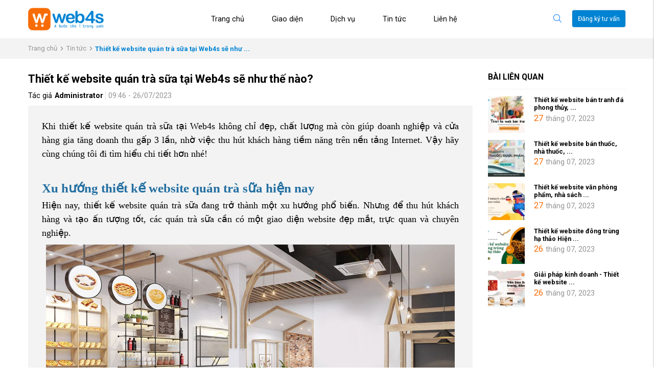

--- FILE ---
content_type: text/html; charset=UTF-8
request_url: https://thietkewebbanhangtrongoi.com/thiet-ke-website-quan-tra-sua
body_size: 14092
content:
<!DOCTYPE html>
<html lang="vi" csrf-token="syL41lqNOWQGLIFktpmZ2pvzoLrA6QVegi+0Sygwecihg74itR5yXsBuX0kWYtzZ/RRPa7D11NxYsMG17QRzbB4ohHyUDANQrMKSj/XRYGqwHtAuTQFK8Jjg3EfXfBdvpQtrLCBT6eHMI34P0cO2ug==">
<head>
                        
    <title>Thiết kế website quán trà sữa tại Web4s sẽ như thế nào?</title>

    <meta charset="utf-8">
    <meta name="viewport" content="width=device-width, initial-scale=1, shrink-to-fit=no"/>
    <meta http-equiv="Content-Type" content="text/html; charset=utf-8">

    <meta name="description" content="Thiết kế website quán trà sữa là một trong những giải pháp kinh doanh hiệu quả, giúp tăng doanh số, thu hút khách hàng, mở rộng kinh doanh, quảng bá thương hiệu" />
    <meta name="keywords" content="Thiết kế website quán trà sữa" />
    
    <link rel="canonical" href="https://thietkewebbanhangtrongoi.com/thiet-ke-website-quan-tra-sua">
    <link rel="alternate" hreflang="vi" href="https://thietkewebbanhangtrongoi.com/thiet-ke-website-quan-tra-sua" />

    <!-- Twitter Card data -->
    <meta name="twitter:card" content="summary">
    <meta name="twitter:site" content="">
    <meta name="twitter:title" content="Thiết kế website quán trà sữa tại Web4s sẽ như thế nào?">
    <meta name="twitter:description" content="Thiết kế website quán trà sữa là một trong những giải pháp kinh doanh hiệu quả, giúp tăng doanh số, thu hút khách hàng, mở rộng kinh doanh, quảng bá thương hiệu">
    <meta name="twitter:image" content="https://cdn1240.cdn4s2.com/media/thoi-trang/thiet-ke-website-quan-tra-sua.jpg">

    <!-- Open Graph data -->
    <meta property="og:type" content="website">
    <meta property="og:site_name" content="">
    <meta property="og:title" content="Thiết kế website quán trà sữa tại Web4s sẽ như thế nào?">
    <meta property="og:url" content="https://thietkewebbanhangtrongoi.com/thiet-ke-website-quan-tra-sua">
    <meta property="og:image" content="https://cdn1240.cdn4s2.com/media/thoi-trang/thiet-ke-website-quan-tra-sua.jpg">
    <meta property="og:description" content="Thiết kế website quán trà sữa là một trong những giải pháp kinh doanh hiệu quả, giúp tăng doanh số, thu hút khách hàng, mở rộng kinh doanh, quảng bá thương hiệu">
    
    <link rel="preconnect" href="https://fonts.googleapis.com">
    <link rel="preconnect" href="https://fonts.gstatic.com" crossorigin>
    <link href="https://fonts.googleapis.com/css2?family=Roboto:wght@100;400;700&display=swap" rel="stylesheet">
    
    <meta http-equiv="x-dns-prefetch-control" content="on">
    <link rel="dns-prefetch" href="https://cdn1240.cdn4s2.com">
    
        <link href="/favicon.ico" rel="icon" type="image/x-icon"/>
      
            <link href="/templates/fashion03/assets/css/bootstrap.css" rel="stylesheet" type="text/css" />
<link href="/templates/fashion03/assets/css/swiper.css" rel="stylesheet" type="text/css" />
<link href="/templates/fashion03/assets/lib/fontawesome/css/fontawesome.css" rel="stylesheet" type="text/css" />
<link href="/templates/fashion03/assets/lib/fontawesome/css/light.css" rel="stylesheet" type="text/css" />
<link href="/templates/fashion03/assets/lib/fontawesome/css/solid.css" rel="stylesheet" type="text/css" />
<link href="/templates/fashion03/assets/lib/fontawesome/css/brands.css" rel="stylesheet" type="text/css" />
<link href="/templates/fashion03/assets/css/lightgallery.css" rel="stylesheet" type="text/css" />


	<link href="/templates/fashion03/assets/css/variable.css" rel="stylesheet" type="text/css" />
<link href="/templates/fashion03/assets/lib/bootstrap-datepicker/bootstrap-datepicker.min.css" rel="stylesheet" type="text/css" />
<link href="/templates/fashion03/assets/lib/bootstrap-select/bootstrap-select.css" rel="stylesheet" type="text/css" />
<link href="/templates/fashion03/assets/lib/jquery-ui/jquery-ui.min.css" rel="stylesheet" type="text/css" />
<link href="/templates/fashion03/assets/css/catalogue.css" rel="stylesheet" type="text/css" />
<link href="/templates/fashion03/assets/css/comment-rating.css" rel="stylesheet" type="text/css" />
<link href="/templates/fashion03/assets/css/member.css" rel="stylesheet" type="text/css" />
<link href="/templates/fashion03/assets/css/order.css" rel="stylesheet" type="text/css" />


<link href="/templates/fashion03/assets/css/variable.css" rel="stylesheet" type="text/css" />
<link href="/templates/fashion03/assets/css/compare.css" rel="stylesheet" type="text/css" />
<link href="/templates/fashion03/assets/css/page.css" rel="stylesheet" type="text/css" />
<link href="/templates/fashion03/assets/css/utilities.css" rel="stylesheet" type="text/css" />
<link href="/templates/fashion03/assets/css/custom.css" rel="stylesheet" type="text/css" />

    <style type='text/css'>/* <![CDATA[ */
	@font-face {
	  font-family: 'Font Awesome 6 Pro';
	  font-style: normal;
	  font-weight: 300;
	  font-display: block;
	  src: url("/templates/fashion03/assets/fonts/fa-light-300.woff2") format("woff2"), url("/templates/fashion03/assets/fonts/fa-light-300.ttf") format("truetype"); 
	  font-display: swap;
	}
	@font-face {
	  font-family: 'Font Awesome 6 Pro';
	  font-style: normal;
	  font-weight: 900;
	  font-display: block;
	  src: url("/templates/fashion03/assets/fonts/fa-solid-900.woff2") format("woff2"), url("/templates/fashion03/assets/fonts/fa-solid-900.ttf") format("truetype");
	  font-display: swap;
	}
	@font-face {
	  font-family: 'Font Awesome 6 Brands';
	  font-style: normal;
	  font-weight: 400;
	  font-display: block;
	  src: url("/templates/fashion03/assets/fonts/fa-brands-400.woff2") format("woff2"), url("/templates/fashion03/assets/fonts/fonts/fa-brands-400.ttf") format("truetype");
	  font-display: swap;
	}
/* ]]> */</style>

                    
            <!-- Google tag (gtag.js) -->
<script async src="https://www.googletagmanager.com/gtag/js?id=G-FVRQFCL1NN"></script>
<script>
  window.dataLayer = window.dataLayer || [];
  function gtag(){dataLayer.push(arguments);}
  gtag('js', new Date());

  gtag('config', 'G-FVRQFCL1NN');
</script>

<meta name="google-site-verification" content="pOICcLktoeC10F23a49t7ilaMyp7mJW4MXCZiQAZxF8" />
        
</head>

<body class=" article_detail">
    
                    
        <header><div  nh-row="vzgwexq" class="row-align-center space-0 py-4"><div class="container"><div class="row "><div class="col-md-3 col-12"><div nh-block="qhdw2uy" nh-block-cache="true" class=""><div class="logo-section"><a href="/"><img   class="img-fluid" src="https://cdn1240.cdn4s2.com/media/logo/logo-web4s.png" alt="logo"></a></div></div></div><div class="col-md-6 col-12"><div nh-block="hzfxs24" nh-block-cache="true" class=""><div class="menu-container"><a class="btn-menu-mobile" nh-menu="btn-open" menu-type="main" href="javascript:;"><i class="fa-light fa-bars-staggered"></i></a><div class="back-drop"></div><nav class="menu-section" nh-menu="sidebar" menu-type="main"><div class="menu-top"><span class="menu-header">Menu</span><a href="javascript:;" nh-menu="btn-close" class="close-sidebar effect-rotate icon-close"><i class="fa-light fa-xmark"></i></a></div><ul><li class=""><a href="/"> Trang chủ<span class="fa-light fa-chevron-down"></span></a></li><li class=""><a href="/giao-dien">Giao diện<span class="fa-light fa-chevron-down"></span></a></li><li class=""><a href="/#">Dịch vụ<span class="fa-light fa-chevron-down"></span></a></li><li class=""><a href="/trang-tin-tuc">Tin tức<span class="fa-light fa-chevron-down"></span></a></li><li class=""><a href="/lien-he">Liên hệ<span class="fa-light fa-chevron-down"></span></a></li></ul></nav></div></div></div><div class="col-md-3 col-12"><div nh-block="jrq78lb" nh-block-cache="true" class="float-right"><a href="lien-he" class="border rounded btn btn-submit">Đăng ký tư vấn</a></div><div nh-block="8bxkyf0" nh-block-cache="true" class="float-right"><div class="search-section entire-action-header"><a class="btn-action-header" title="Tìm kiếm" href="javascript:;"><i class="fa-light fa-magnifying-glass"></i></a><div class="form-dropdown"><div class="dropdown-form-inner"><form action="/tim-kiem" method="get" autocomplete="off"><div class="input-group mb-0"><input nh-auto-suggest="all" name="keyword" placeholder="Từ khóa tìm kiếm" type="text" class="form-control" value=""><div class="input-group-append"><button nh-btn-submit class="btn btn-submit" type="button"><i class="fa-light fa-magnifying-glass"></i></button></div></div></form></div></div></div></div></div></div></div></div></header><div  nh-row="zr2sfhu" class="bg-light mb-5"><div class="container"><div class="row "><div class="col-md-12 col-12"><div nh-block="tyc9jrx" nh-block-cache="false" class=""><nav class="breadcrumbs-section my-3"><a href="/">Trang chủ</a><a href="/tin-tuc">Tin tức</a><h1><a href="/thiet-ke-website-quan-tra-sua"><span>Thiết kế website quán trà sữa tại Web4s sẽ như ...</span></a></h1></nav></div></div></div></div></div><div  nh-row="xm4ytr6" class=""><div class="container"><div class="row "><div class="col-md-9 col-12"><div nh-block="m6y8g9l" nh-block-cache="true" class="mb-3"><article class="article-detail"><div class="h3 font-weight-bold mb-3">Thiết kế website quán trà sữa tại Web4s sẽ như thế nào?</div><div class="mb-3">Tác giả<span class="font-weight-bold ml-2 mr-2 pr-2 border-right border-gray">Administrator</span><span class="post-date">09:46 - 26/07/2023</span></div><div class="bg-light p-5 mb-3" ><div class="articlet-desc"><p dir="ltr" style="text-align: justify;"><span style="font-family: 'times new roman', times, serif; font-size: 18px;">Khi thiết kế website qu&aacute;n tr&agrave; sữa tại Web4s kh&ocirc;ng chỉ đẹp, chất lượng m&agrave; c&ograve;n gi&uacute;p doanh nghiệp v&agrave; cửa h&agrave;ng gia tăng doanh thu gấp 3 lần, nhờ việc thu h&uacute;t kh&aacute;ch h&agrave;ng tiềm năng tr&ecirc;n nền tảng Internet. Vậy h&atilde;y c&ugrave;ng ch&uacute;ng t&ocirc;i đi t&igrave;m hiểu chi tiết hơn nh&eacute;!</span></p>
<p>&nbsp;</p></div><div class="article-content"><h2 dir="ltr" style="text-align: justify;"><span style="color: rgb(35, 111, 161);"><strong><span style="font-family: 'times new roman', times, serif;">Xu hướng thiết kế website qu&aacute;n tr&agrave; sữa hiện nay</span></strong></span></h2> <p dir="ltr" style="text-align: justify;"><span style="font-family: 'times new roman', times, serif; font-size: 18px;">Hiện nay, thiết kế website qu&aacute;n tr&agrave; sữa đang trở th&agrave;nh một xu hướng phổ biến. Nhưng để thu h&uacute;t kh&aacute;ch h&agrave;ng v&agrave; tạo ấn tượng tốt, c&aacute;c qu&aacute;n tr&agrave; sữa cần c&oacute; một giao diện website đẹp mắt, trực quan v&agrave; chuy&ecirc;n nghiệp.</span></p> <p style="text-align: justify;"><span style="font-family: 'times new roman', times, serif; font-size: 18px;"><strong><img style="display: block; margin-left: auto; margin-right: auto;" alt="" width="800" height="500" nh-lazy="image" data-src="https://cdn1240.cdn4s2.com/media/thoi-trang/quan-tra-sua.jpg" /><br /></strong></span></p> <p dir="ltr" style="text-align: justify;"><span style="font-family: 'times new roman', times, serif; font-size: 18px;">Thiết kế website cho qu&aacute;n tr&agrave; sữa thường xoay quanh c&aacute;c yếu tố như h&igrave;nh ảnh hấp dẫn, m&agrave;u sắc tươi s&aacute;ng v&agrave; thiết kế tương t&aacute;c. Logo v&agrave; h&igrave;nh ảnh qu&aacute;n tr&agrave; sữa cần được l&agrave;m nổi bật v&agrave; sắp xếp hợp l&yacute; tr&ecirc;n trang web. Sử dụng font chữ ph&ugrave; hợp v&agrave; chất liệu h&igrave;nh ảnh chất lượng để đảm bảo trang web sẽ kh&ocirc;ng chỉ g&acirc;y ấn tượng m&agrave; c&ograve;n tạo ra một trải nghiệm người d&ugrave;ng tốt.</span></p> <p style="text-align: justify;"><span style="font-family: 'times new roman', times, serif; font-size: 18px;"><strong>&nbsp;</strong></span></p> <p dir="ltr" style="text-align: justify;"><span style="font-family: 'times new roman', times, serif; font-size: 18px;">Một điểm quan trọng trong thiết kế website qu&aacute;n tr&agrave; sữa l&agrave; tạo cảm gi&aacute;c gần gũi v&agrave; th&acirc;n thiện. Người d&ugrave;ng thường t&igrave;m kiếm th&ocirc;ng tin về c&aacute;c sản phẩm v&agrave; dịch vụ của qu&aacute;n tr&agrave; sữa, v&igrave; vậy cần đảm bảo rằng website được hiển thị đầy đủ c&aacute;c th&ocirc;ng tin về menu, danh s&aacute;ch c&aacute;c loại tr&agrave; sữa, gi&aacute; cả v&agrave; c&aacute;c chương tr&igrave;nh khuyến m&atilde;i hiện c&oacute;.</span></p> <p style="text-align: justify;"><span style="font-family: 'times new roman', times, serif; font-size: 18px;"><strong>&nbsp;</strong></span></p> <p dir="ltr" style="text-align: justify;"><span style="font-family: 'times new roman', times, serif; font-size: 18px;">Ngo&agrave;i ra, việc tạo ra một website dễ d&ugrave;ng v&agrave; dễ t&igrave;m kiếm cũng l&agrave; một yếu tố quan trọng. C&aacute;c n&uacute;t điều hướng v&agrave; li&ecirc;n kết cần được đặt ở vị tr&iacute; dễ nh&igrave;n thấy v&agrave; dễ truy cập. Giao diện đ&aacute;p ứng cũng l&agrave; một yếu tố quan trọng, đảm bảo rằng người d&ugrave;ng trải nghiệm tr&ecirc;n website một c&aacute;ch thoải m&aacute;i tr&ecirc;n c&aacute;c thiết bị kh&aacute;c nhau như điện thoại di động hoặc m&aacute;y t&iacute;nh bảng.</span></p> <p style="text-align: justify;"><span style="font-family: 'times new roman', times, serif; font-size: 18px;"><strong>&nbsp;</strong></span></p> <p dir="ltr" style="text-align: justify;"><span style="font-family: 'times new roman', times, serif; font-size: 18px;">Th&ecirc;m v&agrave;o đ&oacute;, t&iacute;nh năng đặt h&agrave;ng trực tuyến tr&ecirc;n trang web cũng đ&atilde; trở th&agrave;nh một yếu tố quan trọng cho c&aacute;c qu&aacute;n tr&agrave; sữa. Kh&aacute;ch h&agrave;ng c&oacute; thể dễ d&agrave;ng đặt m&oacute;n v&agrave; thanh to&aacute;n trực tuyến m&agrave; kh&ocirc;ng cần đến qu&aacute;n. Ngo&agrave;i ra, việc t&iacute;ch hợp c&aacute;c phương thức thanh to&aacute;n phổ biến như thẻ t&iacute;n dụng, v&iacute; điện tử cũng mang lại tiện lợi cho kh&aacute;ch h&agrave;ng.</span></p> <p dir="ltr" style="text-align: justify;"><span style="font-family: 'times new roman', times, serif; font-size: 18px;">&gt;&gt;Xem th&ecirc;m: <a href="../../../thiet-ke-website-sieu-thi"><strong>Thiết kế website si&ecirc;u thị&nbsp;</strong></a></span></p> <h2 dir="ltr" style="text-align: justify;"><span style="color: rgb(35, 111, 161);"><strong><span style="font-family: 'times new roman', times, serif;">Thiết kế website qu&aacute;n tr&agrave; sữa sẽ đem lại những lợi &iacute;ch g&igrave;?</span></strong></span></h2> <p dir="ltr" style="text-align: justify;"><span style="font-family: 'times new roman', times, serif; font-size: 18px;">Thiết kế website qu&aacute;n tr&agrave; sữa l&agrave; một yếu tố cực kỳ quan trọng gi&uacute;p n&acirc;ng cao hiệu quả kinh doanh v&agrave; đem lại nhiều lợi &iacute;ch cho doanh nghiệp. Dưới đ&acirc;y l&agrave; một số lợi &iacute;ch cụ thể của việc thiết kế website cho qu&aacute;n tr&agrave; sữa.</span></p> <p dir="ltr" style="text-align: justify;"><span style="font-family: 'times new roman', times, serif; font-size: 18px;"><img style="display: block; margin-left: auto; margin-right: auto;" alt="" width="800" height="800" nh-lazy="image" data-src="https://cdn1240.cdn4s2.com/media/thoi-trang/website-quan-tra-sua.jpg" /></span></p> <h3 dir="ltr" style="text-align: justify;"><strong><span style="font-family: 'times new roman', times, serif;">Tiết kiệm chi ph&iacute; v&agrave; thời gian&nbsp;</span></strong></h3> <p dir="ltr" style="text-align: justify;"><span style="font-family: 'times new roman', times, serif; font-size: 18px;">Thiết kế website qu&aacute;n tr&agrave; sữa l&agrave; một giải ph&aacute;p hiệu quả gi&uacute;p tiết kiệm chi ph&iacute; v&agrave; thời gian cho qu&aacute;n tr&agrave; sữa.</span></p> <p style="text-align: justify;"><span style="font-family: 'times new roman', times, serif; font-size: 18px;"><strong>&nbsp;</strong></span></p> <p dir="ltr" style="text-align: justify;"><span style="font-family: 'times new roman', times, serif; font-size: 18px;">Thiết kế website c&ograve;n gi&uacute;p tiết kiệm chi ph&iacute; cho qu&aacute;n tr&agrave; sữa. Thay v&igrave; phải bỏ ra nhiều tiền để in ấn c&aacute;c t&agrave;i liệu quảng c&aacute;o, menu, thẻ giảm gi&aacute;, qu&aacute;n tr&agrave; sữa c&oacute; thể đưa tất cả th&ocirc;ng tin n&agrave;y l&ecirc;n website. Bằng c&aacute;ch n&agrave;y, qu&aacute;n tr&agrave; sữa kh&ocirc;ng chỉ tiết kiệm được chi ph&iacute; in ấn m&agrave; c&ograve;n giảm bớt c&ocirc;ng sức trong việc ph&acirc;n ph&aacute;t v&agrave; cập nhật th&ocirc;ng tin.</span></p> <p style="text-align: justify;"><span style="font-family: 'times new roman', times, serif; font-size: 18px;"><strong>&nbsp;</strong></span></p> <p dir="ltr" style="text-align: justify;"><span style="font-family: 'times new roman', times, serif; font-size: 18px;">Ngo&agrave;i ra, việc thiết kế website cũng gi&uacute;p qu&aacute;n tr&agrave; sữa tiết kiệm thời gian. Kh&ocirc;ng như việc cần c&oacute; nh&acirc;n vi&ecirc;n trực tiếp trả lời c&acirc;u hỏi v&agrave; tư vấn cho kh&aacute;ch h&agrave;ng, th&ocirc;ng qua website, kh&aacute;ch h&agrave;ng c&oacute; thể tự t&igrave;m hiểu v&agrave; đặt c&acirc;u hỏi trực tuyến. Qu&aacute;n tr&agrave; sữa chỉ cần cung cấp th&ocirc;ng tin đầy đủ v&agrave; chi tiết tr&ecirc;n website để kh&aacute;ch h&agrave;ng tự m&igrave;nh t&igrave;m hiểu. Điều n&agrave;y gi&uacute;p giảm thời gian cho nh&acirc;n vi&ecirc;n v&agrave; tăng t&iacute;nh tự động h&oacute;a trong việc giao tiếp với kh&aacute;ch h&agrave;ng.</span></p> <p style="text-align: justify;"><span style="font-family: 'times new roman', times, serif; font-size: 18px;"><strong>&nbsp;</strong></span></p> <p dir="ltr" style="text-align: justify;"><span style="font-family: 'times new roman', times, serif; font-size: 18px;">Để thiết kế một website qu&aacute;n tr&agrave; sữa tiết kiệm chi ph&iacute; v&agrave; thời gian hiệu quả, qu&aacute;n cần đầu tư v&agrave;o một đội ngũ thiết kế web chuy&ecirc;n nghiệp v&agrave; c&oacute; kỹ năng về tr&igrave;nh độ viết code. B&ecirc;n cạnh đ&oacute;, qu&aacute;n cần c&oacute; &yacute; thức trong việc cung cấp th&ocirc;ng tin đầy đủ v&agrave; cập nhật thường xuy&ecirc;n tr&ecirc;n website để đảm bảo kh&aacute;ch h&agrave;ng nhận được th&ocirc;ng tin ch&iacute;nh x&aacute;c v&agrave; h&agrave;i l&ograve;ng.</span></p> <h3 dir="ltr" style="text-align: justify;"><strong><span style="font-family: 'times new roman', times, serif;">Tạo dấu ấn v&agrave; thương hiệu</span></strong></h3> <p dir="ltr" style="text-align: justify;"><span style="font-family: 'times new roman', times, serif; font-size: 18px;">Một website được thiết kế đẹp mắt v&agrave; chuy&ecirc;n nghiệp sẽ tạo dựng dấu ấn cho qu&aacute;n tr&agrave; sữa của bạn, gi&uacute;p kh&aacute;ch h&agrave;ng dễ d&agrave;ng nhận biết v&agrave; gắn kết với thương hiệu của bạn. Một trang web chất lượng c&ograve;n khẳng định uy t&iacute;n v&agrave; chuy&ecirc;n nghiệp của qu&aacute;n tr&agrave; sữa, tạo sự tin tưởng cho kh&aacute;ch h&agrave;ng.</span></p> <h3 dir="ltr" style="text-align: justify;"><strong><span style="font-family: 'times new roman', times, serif;">Tiếp cận kh&aacute;ch h&agrave;ng tiềm năng</span></strong></h3> <p dir="ltr" style="text-align: justify;"><span style="font-family: 'times new roman', times, serif; font-size: 18px;">Một website c&oacute; thể gi&uacute;p quảng b&aacute;, tiếp cận v&agrave; thu h&uacute;t kh&aacute;ch h&agrave;ng tiềm năng một c&aacute;ch hiệu quả. Kh&aacute;ch h&agrave;ng c&oacute; thể t&igrave;m kiếm v&agrave; t&igrave;m hiểu về qu&aacute;n tr&agrave; sữa của bạn mọi l&uacute;c, mọi nơi th&ocirc;ng qua mạng internet. Điều n&agrave;y tối ưu h&oacute;a việc t&igrave;m kiếm th&ocirc;ng tin của kh&aacute;ch h&agrave;ng v&agrave; tạo điều kiện thuận lợi cho họ tiếp cận với sản phẩm v&agrave; dịch vụ của bạn.</span></p> <h3 dir="ltr" style="text-align: justify;"><strong><span style="font-family: 'times new roman', times, serif;">Tăng khả năng tiếp cận thị trường</span></strong></h3> <p dir="ltr" style="text-align: justify;"><span style="font-family: 'times new roman', times, serif; font-size: 18px;">Ngo&agrave;i ra website c&ograve;n cho ph&eacute;p bạn tiếp cận kh&ocirc;ng chỉ kh&aacute;ch h&agrave;ng trong khu vực gần qu&aacute;n tr&agrave; sữa m&agrave; c&ograve;n kh&aacute;ch h&agrave;ng trong v&agrave; ngo&agrave;i th&agrave;nh phố. Điều n&agrave;y mở ra cơ hội kinh doanh mới v&agrave; mở rộng thị trường tiềm năng cho qu&aacute;n tr&agrave; sữa của bạn.</span></p> <h3 dir="ltr" style="text-align: justify;"><strong><span style="font-family: 'times new roman', times, serif;">Quản l&yacute; th&ocirc;ng tin v&agrave; kh&aacute;ch h&agrave;ng dễ d&agrave;ng</span></strong></h3> <p dir="ltr" style="text-align: justify;"><span style="font-family: 'times new roman', times, serif; font-size: 18px;">Một trang web cho ph&eacute;p bạn đăng tải v&agrave; cập nhật th&ocirc;ng tin về sản phẩm, chương tr&igrave;nh khuyến m&atilde;i, giờ mở cửa v&agrave; địa chỉ của qu&aacute;n một c&aacute;ch dễ d&agrave;ng. Ngo&agrave;i ra, bạn cũng c&oacute; thể thu thập th&ocirc;ng tin kh&aacute;ch h&agrave;ng qua mẫu đăng k&yacute; hoặc b&igrave;nh luận, từ đ&oacute; gi&uacute;p bạn nắm bắt th&ocirc;ng tin kh&aacute;ch h&agrave;ng v&agrave; quản l&yacute; dữ liệu một c&aacute;ch hiệu quả.</span></p> <h3 dir="ltr" style="text-align: justify;"><strong><span style="font-family: 'times new roman', times, serif;">Tăng cường hiệu quả marketing</span></strong></h3> <p dir="ltr" style="text-align: justify;"><span style="font-family: 'times new roman', times, serif; font-size: 18px;">Một trang web cho ph&eacute;p bạn thực hiện c&aacute;c chiến dịch marketing hiện đại như email marketing, quảng c&aacute;o trực tuyến, SEO, x&atilde; hội h&oacute;a v&agrave; nhiều hơn nữa. Điều n&agrave;y gi&uacute;p bạn đưa th&ocirc;ng tin đến kh&aacute;ch h&agrave;ng mục ti&ecirc;u một c&aacute;ch nhanh ch&oacute;ng v&agrave; hiệu quả, từ đ&oacute; tăng cường doanh thu v&agrave; tạo ra sự ph&aacute;t triển bền vững cho qu&aacute;n tr&agrave; sữa của bạn.</span></p> <p dir="ltr" style="text-align: justify;"><span style="font-family: 'times new roman', times, serif; font-size: 18px;">&gt;&gt;Xem th&ecirc;m: <a href="../../../thiet-ke-website-thoi-trang"><strong>Thiết kế website thời trang</strong></a>&nbsp;</span></p> <h2 dir="ltr" style="text-align: justify;"><span style="color: rgb(35, 111, 161);"><strong><span style="font-family: 'times new roman', times, serif;">Dịch vụ thiết kế website qu&aacute;n tr&agrave; sữa tại Web4s</span></strong></span></h2> <p dir="ltr" style="text-align: justify;"><span style="font-family: 'times new roman', times, serif; font-size: 18px;">Web4s l&agrave; một c&ocirc;ng ty chuy&ecirc;n cung cấp dịch vụ thiết kế website qu&aacute;n tr&agrave; sữa chuy&ecirc;n nghiệp h&agrave;ng đầu. Với nhiều năm kinh nghiệm trong lĩnh vực c&ocirc;ng nghệ th&ocirc;ng tin v&agrave; am hiểu tất cả c&aacute;c lĩnh vực kinh doanh, ch&uacute;ng t&ocirc;i tự tin mang đến những giải ph&aacute;p thiết kế chuy&ecirc;n nghiệp v&agrave; tối ưu website tr&ecirc;n c&aacute;c c&ocirc;ng cụ t&igrave;m kiếm.</span></p> <p style="text-align: justify;"><span style="font-family: 'times new roman', times, serif; font-size: 18px;"><strong><img style="display: block; margin-left: auto; margin-right: auto;" alt="" width="800" height="500" nh-lazy="image" data-src="https://cdn1240.cdn4s2.com/media/thoi-trang/web4s.jpg" /><br /></strong></span></p> <p dir="ltr" style="text-align: justify;"><span style="font-family: 'times new roman', times, serif; font-size: 18px;">Thiết kế website qu&aacute;n tr&agrave; sữa tại Web4s được thực hiện bởi đội ngũ nh&acirc;n vi&ecirc;n gi&agrave;u kinh nghiệm v&agrave; tay nghề cao. Ch&uacute;ng t&ocirc;i lu&ocirc;n đảm bảo rằng mỗi dự &aacute;n được thực hiện bởi ch&uacute;ng t&ocirc;i đều đ&aacute;p ứng được y&ecirc;u cầu v&agrave; mong đợi của kh&aacute;ch h&agrave;ng.</span></p> <p style="text-align: justify;"><span style="font-family: 'times new roman', times, serif; font-size: 18px;"><strong>&nbsp;</strong></span></p> <p dir="ltr" style="text-align: justify;"><span style="font-family: 'times new roman', times, serif; font-size: 18px;">Với phong c&aacute;ch thiết kế hiện đại v&agrave; s&aacute;ng tạo, ch&uacute;ng t&ocirc;i tạo ra c&aacute;c giao diện website đẹp mắt v&agrave; chuy&ecirc;n nghiệp, gi&uacute;p qu&aacute;n tr&agrave; sữa nổi bật v&agrave; thu h&uacute;t được sự ch&uacute; &yacute; của kh&aacute;ch h&agrave;ng. Ch&uacute;ng t&ocirc;i cũng đảm bảo rằng kh&aacute;ch h&agrave;ng sẽ c&oacute; trải nghiệm duyệt website mượt m&agrave; v&agrave; dễ d&agrave;ng t&igrave;m kiếm th&ocirc;ng tin.</span></p> <p style="text-align: justify;"><span style="font-family: 'times new roman', times, serif; font-size: 18px;"><strong>&nbsp;</strong></span></p> <p dir="ltr" style="text-align: justify;"><span style="font-family: 'times new roman', times, serif; font-size: 18px;">Để đảm bảo t&iacute;nh thẩm mỹ v&agrave; chất lượng của giao diện website, ch&uacute;ng t&ocirc;i sử dụng c&ocirc;ng nghệ v&agrave; c&ocirc;ng cụ thiết kế ti&ecirc;n tiến nhất. Cũng như c&aacute;c mẫu giao diện đẹp được t&ugrave;y chỉnh cho qu&aacute;n tr&agrave; sữa, kh&aacute;ch h&agrave;ng c&oacute; thể lựa chọn theo sở th&iacute;ch v&agrave; y&ecirc;u cầu ri&ecirc;ng.</span></p> <p style="text-align: justify;"><span style="font-family: 'times new roman', times, serif; font-size: 18px;"><strong>&nbsp;</strong></span></p> <p dir="ltr" style="text-align: justify;"><span style="font-family: 'times new roman', times, serif; font-size: 18px;">B&ecirc;n cạnh việc tạo ra giao diện hấp dẫn, cũng ch&uacute; trọng v&agrave;o việc tối ưu h&oacute;a website để đảm bảo n&oacute; c&oacute; tốc độ tải nhanh v&agrave; tương th&iacute;ch tr&ecirc;n c&aacute;c thiết bị di động. Điều n&agrave;y gi&uacute;p qu&aacute;n tr&agrave; sữa tiếp cận được nhiều kh&aacute;ch h&agrave;ng hơn qua c&aacute;c thiết bị di động, đồng thời tăng cường trải nghiệm người d&ugrave;ng.</span></p> <p style="text-align: justify;"><span style="font-family: 'times new roman', times, serif; font-size: 18px;"><strong>&nbsp;</strong></span></p> <p dir="ltr" style="text-align: justify;"><span style="font-family: 'times new roman', times, serif; font-size: 18px;">Ngo&agrave;i ra, c&aacute;c t&iacute;nh năng v&agrave; c&ocirc;ng nghệ ti&ecirc;n tiến kh&aacute;c như đặt h&agrave;ng trực tuyến, t&igrave;m kiếm cửa h&agrave;ng gần nhất, chia sẻ c&aacute;c b&agrave;i viết tr&ecirc;n mạng x&atilde; hội v&agrave; nhiều hơn nữa. Điều n&agrave;y gi&uacute;p qu&aacute;n tr&agrave; sữa n&acirc;ng cao hiệu quả kinh doanh v&agrave; thu h&uacute;t được nhiều kh&aacute;ch h&agrave;ng mới.</span></p> <p style="text-align: justify;"><span style="font-family: 'times new roman', times, serif; font-size: 18px;"><strong>&nbsp;</strong></span></p> <p dir="ltr" style="text-align: justify;"><span style="font-family: 'times new roman', times, serif; font-size: 18px;">Với sự tận t&acirc;m v&agrave; chuy&ecirc;n nghiệp, Thiết kế website b&aacute;n h&agrave;ng Web4s cam kết mang đến cho kh&aacute;ch h&agrave;ng những dịch vụ thiết kế website chất lượng nhất v&agrave; gi&aacute; cả hợp l&yacute;. Qu&yacute; kh&aacute;ch h&agrave;ng c&oacute; thể y&ecirc;n t&acirc;m về sự chăm s&oacute;c v&agrave; hỗ trợ của đội ngũ nh&acirc;n vi&ecirc;n của ch&uacute;ng t&ocirc;i trong suốt qu&aacute; tr&igrave;nh dự &aacute;n.</span></p> <p dir="ltr" style="text-align: justify;"><span style="font-family: 'times new roman', times, serif; font-size: 18px;">&gt;&gt;Xem th&ecirc;m: <strong><a href="../../../thiet-ke-website-nha-hang">Thiết kế website nh&agrave; h&agrave;ng</a>&nbsp;</strong></span></p> <h2 dir="ltr" style="text-align: justify;"><span style="color: rgb(35, 111, 161);"><strong><span style="font-family: 'times new roman', times, serif;">Quy tr&igrave;nh thiết kế website qu&aacute;n tr&agrave; sữa</span></strong></span></h2> <p dir="ltr" style="text-align: justify;"><span style="font-family: 'times new roman', times, serif; font-size: 18px;">Quy tr&igrave;nh thiết kế website qu&aacute;n tr&agrave; sữa l&agrave; một qu&aacute; tr&igrave;nh cần được ho&agrave;n thiện v&agrave; ch&iacute;nh x&aacute;c để đảm bảo rằng trang web n&agrave;y kh&ocirc;ng chỉ đẹp mắt m&agrave; c&ograve;n mang lại hiệu quả kinh doanh cao. Dưới đ&acirc;y l&agrave; một số bước cần thiết để thiết kế một trang web qu&aacute;n tr&agrave; sữa chuy&ecirc;n nghiệp.</span></p> <p style="text-align: justify;"><span style="font-family: 'times new roman', times, serif; font-size: 18px;"><strong><img style="display: block; margin-left: auto; margin-right: auto;" alt="" width="800" height="1154" nh-lazy="image" data-src="https://cdn1240.cdn4s2.com/media/thoi-trang/quy-trinh-thiet-ke-website-quan-tra-sua.jpg" /><br /></strong></span></p> <p dir="ltr" style="text-align: justify;"><span style="font-family: 'times new roman', times, serif; font-size: 18px;"><strong>Bước 1:Thu thập th&ocirc;ng tin</strong>: Bước đầu ti&ecirc;n trong quy tr&igrave;nh thiết kế website qu&aacute;n tr&agrave; sữa l&agrave; thu thập th&ocirc;ng tin cần thiết với kh&aacute;ch h&agrave;ng để hiểu r&otilde; về quy tr&igrave;nh kinh doanh v&agrave; mục đ&iacute;ch thiết kế trang web. C&aacute;c th&ocirc;ng tin n&agrave;y bao gồm th&ocirc;ng tin về sản phẩm, dịch vụ, b&agrave;i viết blog, danh s&aacute;ch địa điểm, th&ocirc;ng tin li&ecirc;n hệ, h&igrave;nh ảnh v&agrave; video li&ecirc;n quan.</span></p> <p style="text-align: justify;"><span style="font-family: 'times new roman', times, serif; font-size: 18px;"><strong>&nbsp;</strong></span></p> <p dir="ltr" style="text-align: justify;"><span style="font-family: 'times new roman', times, serif; font-size: 18px;"><strong>Bước 2: X&aacute;c định mục ti&ecirc;u v&agrave; đối tượng</strong>: Sau khi thu thập th&ocirc;ng tin, quy tr&igrave;nh tiếp theo l&agrave; x&aacute;c định mục ti&ecirc;u của trang web v&agrave; đối tượng kh&aacute;ch h&agrave;ng mục ti&ecirc;u. Điều n&agrave;y gi&uacute;p thiết kế trang web sao cho ph&ugrave; hợp với hướng dẫn v&agrave; nhu cầu của kh&aacute;ch h&agrave;ng.</span></p> <p style="text-align: justify;"><span style="font-family: 'times new roman', times, serif; font-size: 18px;"><strong>&nbsp;</strong></span></p> <p dir="ltr" style="text-align: justify;"><span style="font-family: 'times new roman', times, serif; font-size: 18px;"><strong>Bước 3: Thiết kế giao diện</strong>: Bước quan trọng tiếp theo trong quy tr&igrave;nh thiết kế website qu&aacute;n tr&agrave; sữa l&agrave; thiết kế giao diện. Giao diện trang web cần được thiết kế đẹp mắt, dễ sử dụng v&agrave; th&acirc;n thiện với người d&ugrave;ng. N&oacute; cũng n&ecirc;n phản &aacute;nh phong c&aacute;ch v&agrave; thương hiệu của qu&aacute;n tr&agrave; sữa.</span></p> <p style="text-align: justify;"><span style="font-family: 'times new roman', times, serif; font-size: 18px;"><strong>&nbsp;</strong></span></p> <p dir="ltr" style="text-align: justify;"><span style="font-family: 'times new roman', times, serif; font-size: 18px;"><strong>Bước 4:Ph&aacute;t triển nội dung</strong>: Sau khi ho&agrave;n th&agrave;nh thiết kế giao diện, tiếp theo l&agrave; ph&aacute;t triển nội dung cho trang web. Nội dung bao gồm c&aacute;c th&ocirc;ng tin về sản phẩm, dịch vụ, menu, b&agrave;i viết blog v&agrave; h&igrave;nh ảnh li&ecirc;n quan. Nội dung n&ecirc;n được viết một c&aacute;ch hấp dẫn v&agrave; chuy&ecirc;n nghiệp để thu h&uacute;t sự quan t&acirc;m của kh&aacute;ch h&agrave;ng.</span></p> <p style="text-align: justify;"><span style="font-family: 'times new roman', times, serif; font-size: 18px;"><strong>&nbsp;</strong></span></p> <p dir="ltr" style="text-align: justify;"><span style="font-family: 'times new roman', times, serif; font-size: 18px;"><strong>Bước 5: Tối ưu h&oacute;a c&ocirc;ng cụ t&igrave;m kiếm (SEO)</strong>: Một yếu tố quan trọng kh&aacute;c trong quy tr&igrave;nh thiết kế trang web qu&aacute;n tr&agrave; sữa l&agrave; tối ưu h&oacute;a c&ocirc;ng cụ t&igrave;m kiếm (SEO). Bằng c&aacute;ch sử dụng c&aacute;c từ kh&oacute;a li&ecirc;n quan, tối ưu h&oacute;a ti&ecirc;u đề v&agrave; m&ocirc; tả trang, qu&aacute;n tr&agrave; sữa c&oacute; thể tăng khả năng xuất hiện tr&ecirc;n c&aacute;c c&ocirc;ng cụ t&igrave;m kiếm như Google, gi&uacute;p thu h&uacute;t nhiều kh&aacute;ch h&agrave;ng hơn.</span></p> <p style="text-align: justify;"><span style="font-family: 'times new roman', times, serif; font-size: 18px;"><strong>&nbsp;</strong></span></p> <p dir="ltr" style="text-align: justify;"><span style="font-family: 'times new roman', times, serif; font-size: 18px;"><strong>Bước 6: Kiểm tra v&agrave; thử nghiệm:</strong> Trước khi trang web được triển khai, n&oacute; n&ecirc;n được kiểm tra v&agrave; thử nghiệm tr&ecirc;n c&aacute;c tr&igrave;nh duyệt v&agrave; thiết bị kh&aacute;c nhau để đảm bảo t&iacute;nh tương th&iacute;ch v&agrave; độ phản hồi.</span></p> <p style="text-align: justify;"><span style="font-family: 'times new roman', times, serif; font-size: 18px;"><strong>&nbsp;</strong></span></p> <p dir="ltr" style="text-align: justify;"><span style="font-family: 'times new roman', times, serif; font-size: 18px;"><strong>Bước 7: Triển khai v&agrave; duy tr&igrave;</strong>: Cuối c&ugrave;ng, sau khi trang web đ&atilde; được kiểm tra v&agrave; thử nghiệm ho&agrave;n chỉnh, n&oacute; c&oacute; thể được triển khai v&agrave; đưa v&agrave;o hoạt động. Tuy nhi&ecirc;n, qu&aacute; tr&igrave;nh duy tr&igrave; v&agrave; cập nhật trang web cũng cần được thực hiện để đảm bảo rằng n&oacute; vẫn đ&aacute;p ứng được c&aacute;c y&ecirc;u cầu v&agrave; thay đổi của kh&aacute;ch h&agrave;ng v&agrave; thị trường.</span></p> <p style="text-align: justify;"><span style="font-family: 'times new roman', times, serif; font-size: 18px;"><strong>&nbsp;&gt;&gt;Xem th&ecirc;m: <a href="../../../kthiet-ke-website-thuc-pham">Thiết kế website thực phẩm</a></strong></span></p> <p dir="ltr" style="text-align: justify;"><span style="font-family: 'times new roman', times, serif; font-size: 18px;">Nếu bạn đang t&igrave;m kiếm đơn vị để thiết kế website cho qu&aacute;n tr&agrave; sữa uy t&iacute;n, chuy&ecirc;n nghiệp, h&atilde;y li&ecirc;n hệ ngay với thiết kế website b&aacute;n h&agrave;ng Web4s để được tư vấn v&agrave; giải ph&aacute;p tốt nhất. Ch&uacute;ng t&ocirc;i sẽ đồng h&agrave;nh c&ugrave;ng bạn trong việc tạo ra một website qu&aacute;n tr&agrave; sữa đẹp mắt, chất lượng.</span></p> <h2 id="thong-tin-lien-he" dir="ltr" style="text-align: justify;"><span style="font-family: 'times new roman', times, serif; color: rgb(35, 111, 161);"><strong>Th&ocirc;ng tin li&ecirc;n hệ&nbsp;</strong></span></h2> <p dir="ltr" style="text-align: justify;"><span style="font-family: 'times new roman', times, serif; font-size: 18px;"><strong>Li&ecirc;n hệ online:</strong></span></p> <ul style="text-align: justify;"> <li dir="ltr" aria-level="1"> <p dir="ltr" role="presentation"><span style="font-family: 'times new roman', times, serif; font-size: 18px;">- Gọi đến Tổng đ&agrave;i hỗ trợ (24/7): 1900 6680 hoặc 0901191616</span></p> </li> <li dir="ltr" aria-level="1"> <p dir="ltr" role="presentation"><span style="font-family: 'times new roman', times, serif; font-size: 18px;">- Gửi y&ecirc;u cầu qua Email: contact@sm4s.vn</span></p> </li> <li dir="ltr" aria-level="1"> <p dir="ltr" role="presentation"><span style="font-family: 'times new roman', times, serif; font-size: 18px;">- Nhập th&ocirc;ng tin li&ecirc;n hệ (số điện thoại/ email) tr&ecirc;n form đăng k&yacute;</span></p> </li> <li dir="ltr" aria-level="1"> <p dir="ltr" role="presentation"><span style="font-family: 'times new roman', times, serif; font-size: 18px;">- Website:&nbsp;<a href="../../">https://thietkewebbanhangtrongoi.com/</a></span></p> </li> <li dir="ltr" aria-level="1"> <p dir="ltr" role="presentation"><span style="font-family: 'times new roman', times, serif; font-size: 18px;">- Fanpage:&nbsp;<a href="https://www.facebook.com/Webbanhang4s/">https://www.facebook.com/Webbanhang4s/</a></span></p> </li> <li dir="ltr" aria-level="1"> <p dir="ltr" role="presentation"><span style="font-family: 'times new roman', times, serif; font-size: 18px;">- Youtube:&nbsp;<a href="https://www.youtube.com/channel/UChs6UWVPykh4zUgQN4EDmtg">https://www.youtube.com/channel/UChs6UWVPykh4zUgQN4EDmtg</a></span></p> </li> </ul> <p dir="ltr" style="text-align: justify;"><span style="font-family: 'times new roman', times, serif; font-size: 18px;"><strong>Li&ecirc;n hệ trực tiếp tại một trong 3 địa chỉ</strong></span></p> <ul style="text-align: justify;"> <li dir="ltr" aria-level="1"> <p dir="ltr" role="presentation"><span style="font-family: 'times new roman', times, serif; font-size: 18px;">- Trụ sở ch&iacute;nh:&nbsp;<a href="https://www.google.com/maps/place//data=!4m2!3m1!1s0x3135abccd167c025:0x925a260e42c5caa?source=g.page.default">Tầng 4 &ndash; T&ograve;a nh&agrave; 97-99 L&aacute;ng Hạ, Đống Đa, H&agrave; Nội</a>&nbsp;Tel: (024) 7308 6680&nbsp;</span></p> </li> <li dir="ltr" aria-level="1"> <p dir="ltr" role="presentation"><span style="font-family: 'times new roman', times, serif; font-size: 18px;">- Chi nh&aacute;nh TP. Hồ Ch&iacute; Minh: 270 Cao Thắng (nối d&agrave;i), thị trấn 12, huyện 10, Tp.HCM Tel: (028) 7308 6680&nbsp;</span></p> </li> <li dir="ltr" aria-level="1"> <p dir="ltr" role="presentation"><span style="font-family: 'times new roman', times, serif; font-size: 18px;">- Chi nh&aacute;nh Vinh &ndash; Nghệ An: Tầng 2 T&ograve;a nh&agrave; S&agrave;i G&ograve;n Sky, ng&otilde; 26 Nguyễn Th&aacute;i Học, thị trấn Đội Cung, TP. Vinh, Nghệ An&nbsp;</span></p> </li> </ul> <p style="text-align: justify;">&nbsp;</p></div></div><div class="social-share d-flex align-items-center flex-wrap mb-3"><span class="share-title"><label class="mb-0">Chia sẻ:</label></span><div class="list-social"><div class="btn-social"><a href="javascript:;" nh-link-redirect="https://www.facebook.com/sharer/sharer.php?u=https://thietkewebbanhangtrongoi.com/thiet-ke-website-quan-tra-sua" nh-link-redirect-blank title="Facebook"><i class="fa-brands fa-facebook-f"></i></a></div><div class="btn-social"><a href="javascript:;" nh-link-redirect="https://twitter.com/share?url=https://thietkewebbanhangtrongoi.com/thiet-ke-website-quan-tra-sua" nh-link-redirect-blank title="Twitter"><i class="fa-brands fa-twitter"></i></a></div><div class="btn-social"><a href="javascript:;" nh-link-redirect="https://plus.google.com/share?url=https://thietkewebbanhangtrongoi.com/thiet-ke-website-quan-tra-sua" nh-link-redirect-blank title="Google+"><i class="fa-brands fa-google-plus-g"></i></a></div><div class="btn-social"><a href="javascript:;" nh-link-redirect="https://pinterest.com/pin/create/button/?url=https://thietkewebbanhangtrongoi.com/thiet-ke-website-quan-tra-sua" nh-link-redirect-blank title="Pinterest"><i class="fa-brands fa-pinterest-p"></i></a></div><div class="btn-social"><a href="javascript:;" nh-link-redirect="https://www.linkedin.com/shareArticle?mini=true&amp;url=https://thietkewebbanhangtrongoi.com/thiet-ke-website-quan-tra-sua" nh-link-redirect-blank title="LinkedIn"><i class="fa-brands fa-linkedin-in"></i></a></div></div></div></article>
</div><div nh-block="sgyeub3" nh-block-cache="false" class=""><div nh-short-rating="{&quot;class&quot;:&quot;&quot;,&quot;cache&quot;:&quot;0&quot;,&quot;number_record&quot;:&quot;20&quot;,&quot;sort_field&quot;:&quot;&quot;,&quot;login_required&quot;:&quot;0&quot;,&quot;awaiting_approval&quot;:&quot;0&quot;,&quot;block_code&quot;:&quot;sgyeub3&quot;}" nh-anchor="rating" class="mb-5"><div><div class="d-flex align-items-center"><form nh-form-rating id="rating-form" method="POST" autocomplete="off"><div nh-review-star class="review-star"><input id="star5" name="rating" value="5" type="radio" /><label for="star5" title="Tuyệt vời"></label><input id="star4" name="rating" value="4" type="radio" /><label for="star4" title="Khá tốt"></label><input id="star3" name="rating" value="3" type="radio" /><label for="star3" title="Khá"></label><input id="star2" name="rating" value="2" type="radio" /><label for="star2" title="Hơi tệ"></label><input id="star1" name="rating" value="1" type="radio" /><label for="star1" title="Thật tệ"></label></div></form><span short-rating="5">5</span> / 5 (<span short-review-count="2" class="mr-2">2</span>Bình chọn)</div><div rating-exits></div></div></div></div><div nh-block="17w3vr5" nh-block-cache="true" class=""><div nh-comment="{&quot;class&quot;:&quot;&quot;,&quot;cache&quot;:&quot;1&quot;,&quot;number_record&quot;:&quot;5&quot;,&quot;sort_field&quot;:&quot;&quot;,&quot;login_required&quot;:&quot;0&quot;,&quot;awaiting_approval&quot;:&quot;0&quot;}" nh-anchor="comment" class="comment-section mb-5"><div class="h3 mb-4">Bình luận</div><div nh-comment-info class="customer-info d-none"><span nh-comment-change-info><i class="fa-light fa-pen-to-square mr-2"></i><span nh-comment-fullname></span></span></div><div class="edit-comment"><textarea class="form-control" nh-input-comment placeholder="Mời bạn để lại bình luận"></textarea><div class="box-comment"><label><span nh-trigger-upload><i class="fa-light fa-camera"></i></span></label><input nh-input-comment-images name="files[]" type="file" class="d-none" accept="image/jpeg, image/png" multiple="multiple"></div><span nh-btn-send-comment class="btn btn-submit mt-3">Gửi bình luận</span></div><b class="total-comment"><span nh-total-comment></span>Bình luận</b><ul nh-list-comment class="list-comment"></ul></div></div></div><div class="col-md-3 col-12"><div nh-block="v7z0xj4" nh-block-cache="true" class="mb-5 sticky-top"><div class="border-bottom text-uppercase h5 font-weight-bold border-light pb-4 mb-4">Bài liên quan</div><div class="view-small"><article class="article-item mb-4 clearfix"><div class="inner-image"><a class="ratio-1-1 d-block" href="/thiet-ke-website-ban-tranh"title="Thiết kế website bán tranh đá phong thủy, tranh treo tường, tranh sơn dầu"><img   nh-lazy="image"  class="img-fluid" data-src="https://cdn1240.cdn4s2.com/thumbs/thoi-trang/thiet-ke-website-ban-tranh_thumb_150.jpg" alt="Thiết kế website bán tranh đá phong thủy, tranh treo tường, tranh sơn dầu" src="[data-uri]"></a></div><div class="inner-content"><div class="article-title"><a href="/thiet-ke-website-ban-tranh">Thiết kế website bán tranh đá phong thủy, ...</a></div><div class="post-date"><span>27</span>tháng 07, 2023</div></div></article><article class="article-item mb-4 clearfix"><div class="inner-image"><a class="ratio-1-1 d-block" href="/thiet-ke-website-ban-thuoc-nha-thuoc"title="Thiết kế website bán thuốc, nhà thuốc, dược phẩm - Tăng chuyển đổi số"><img   nh-lazy="image"  class="img-fluid" data-src="https://cdn1240.cdn4s2.com/thumbs/thoi-trang/thiet-ke-website-nha-thuoc_thumb_150.jpg" alt="Thiết kế website bán thuốc, nhà thuốc, dược phẩm - Tăng chuyển đổi số" src="[data-uri]"></a></div><div class="inner-content"><div class="article-title"><a href="/thiet-ke-website-ban-thuoc-nha-thuoc">Thiết kế website bán thuốc, nhà thuốc, ...</a></div><div class="post-date"><span>27</span>tháng 07, 2023</div></div></article><article class="article-item mb-4 clearfix"><div class="inner-image"><a class="ratio-1-1 d-block" href="/thiet-ke-website-van-phong-pham"title="Thiết kế website văn phòng phẩm, nhà sách Nổi Bật, thu hút khách hàng"><img   nh-lazy="image"  class="img-fluid" data-src="https://cdn1240.cdn4s2.com/thumbs/thoi-trang/thiet-ke-website-van-phong-pham_thumb_150.jpg" alt="Thiết kế website văn phòng phẩm, nhà sách Nổi Bật, thu hút khách hàng" src="[data-uri]"></a></div><div class="inner-content"><div class="article-title"><a href="/thiet-ke-website-van-phong-pham">Thiết kế website văn phòng phẩm, nhà sách ...</a></div><div class="post-date"><span>27</span>tháng 07, 2023</div></div></article><article class="article-item mb-4 clearfix"><div class="inner-image"><a class="ratio-1-1 d-block" href="/thiet-ke-website-dong-trung-ha-thao"title="Thiết kế website đông trùng hạ thảo Hiện Đại - Đẹp Mắt - Chất Lượng"><img   nh-lazy="image"  class="img-fluid" data-src="https://cdn1240.cdn4s2.com/thumbs/thoi-trang/thiet-ke-website-dong-trung-ha-thao_thumb_150.jpg" alt="Thiết kế website đông trùng hạ thảo Hiện Đại - Đẹp Mắt - Chất Lượng" src="[data-uri]"></a></div><div class="inner-content"><div class="article-title"><a href="/thiet-ke-website-dong-trung-ha-thao">Thiết kế website đông trùng hạ thảo Hiện ...</a></div><div class="post-date"><span>26</span>tháng 07, 2023</div></div></article><article class="article-item mb-4 clearfix"><div class="inner-image"><a class="ratio-1-1 d-block" href="/thiet-ke-website-yen-sao"title="Giải pháp kinh doanh - Thiết kế website yến sào sang trọng, đẳng cấp"><img   nh-lazy="image"  class="img-fluid" data-src="https://cdn1240.cdn4s2.com/thumbs/thoi-trang/thiet-ke-website-yen-sao_thumb_150.jpg" alt="Giải pháp kinh doanh - Thiết kế website yến sào sang trọng, đẳng cấp" src="[data-uri]"></a></div><div class="inner-content"><div class="article-title"><a href="/thiet-ke-website-yen-sao">Giải pháp kinh doanh - Thiết kế website ...</a></div><div class="post-date"><span>26</span>tháng 07, 2023</div></div></article></div></div></div></div></div></div><div  nh-row="v87ec5h" class="mb-5"><div class="container"><div class="row "><div class="col-md-12 col-12"><div nh-block="0dpng4h" nh-block-cache="false" class=""><h3 class="title-section mb-4">Các giao diện có sẵn</h3><div class="swiper" nh-swiper="{&quot;autoplay&quot;:{&quot;delay&quot;:4000,&quot;disableOnInteraction&quot;:true,&quot;pauseOnMouseEnter&quot;:true},&quot;pagination&quot;:{&quot;enabled&quot;:false,&quot;el&quot;:&quot;.swiper-pagination&quot;,&quot;clickable&quot;:true},&quot;navigation&quot;:{&quot;nextEl&quot;:&quot;.swiper-button-next&quot;,&quot;prevEl&quot;:&quot;.swiper-button-prev&quot;},&quot;breakpoints&quot;:{&quot;320&quot;:{&quot;slidesPerView&quot;:2,&quot;spaceBetween&quot;:10},&quot;768&quot;:{&quot;slidesPerView&quot;:4,&quot;spaceBetween&quot;:20},&quot;1024&quot;:{&quot;slidesPerView&quot;:4,&quot;spaceBetween&quot;:30}}}"><div class="swiper-wrapper"><div nh-product="65" nh-product-item-id="65" nh-product-attribute-special="" class="product-item  swiper-slide"><div class="template-image"><a href="http://sanhhaisan.com/" title="Sành hải sản"><img   nh-lazy="image"  class="img-fluid object-contant" data-src="https://cdn1240.cdn4s2.com/thumbs/giao diện/hai_san/screencapture_sanhhaisan_2023_06_26_09_47_03_thumb_720.png" alt="Sành hải sản" src="[data-uri]"></a><div class="btn-action center-box d-flex flex-column align-content-center justify-content-center"><a class="btn btn-submit rounded btn-1 mb-3" href="http://sanhhaisan.com/" target="_blank">Xem giao diện</a><a class="btn btn-submit rounded" href="/lien-he" title="Liên hệ" target="_blank">Liên hệ</a></div></div></div><div nh-product="64" nh-product-item-id="64" nh-product-attribute-special="" class="product-item  swiper-slide"><div class="template-image"><a href="https://duongdungseafood.com/" title="Hải sản Dương Dũng"><img   nh-lazy="image"  class="img-fluid object-contant" data-src="https://cdn1240.cdn4s2.com/thumbs/giao diện/hai_san/screencapture_duongdungseafood_2023_06_26_09_47_45_thumb_720.png" alt="Hải sản Dương Dũng" src="[data-uri]"></a><div class="btn-action center-box d-flex flex-column align-content-center justify-content-center"><a class="btn btn-submit rounded btn-1 mb-3" href="https://duongdungseafood.com/" target="_blank">Xem giao diện</a><a class="btn btn-submit rounded" href="/lien-he" title="Liên hệ" target="_blank">Liên hệ</a></div></div></div><div nh-product="63" nh-product-item-id="63" nh-product-attribute-special="" class="product-item  swiper-slide"><div class="template-image"><a href="https://goldfoodvietnam.vn/" title="Hải sản gold food"><img   nh-lazy="image"  class="img-fluid object-contant" data-src="https://cdn1240.cdn4s2.com/thumbs/giao diện/hai_san/screencapture_goldfoodvietnam_vn_2023_06_26_09_47_16_thumb_720.png" alt="Hải sản gold food" src="[data-uri]"></a><div class="btn-action center-box d-flex flex-column align-content-center justify-content-center"><a class="btn btn-submit rounded btn-1 mb-3" href="https://goldfoodvietnam.vn/" target="_blank">Xem giao diện</a><a class="btn btn-submit rounded" href="/lien-he" title="Liên hệ" target="_blank">Liên hệ</a></div></div></div><div nh-product="62" nh-product-item-id="62" nh-product-attribute-special="" class="product-item  swiper-slide"><div class="template-image"><a href="https://haisandohuyen.com/" title="Hải sản Đồ Huyền"><img   nh-lazy="image"  class="img-fluid object-contant" data-src="https://cdn1240.cdn4s2.com/thumbs/giao diện/hai_san/screencapture_haisandohuyen_2023_06_26_09_47_26_thumb_720.png" alt="Hải sản Đồ Huyền" src="[data-uri]"></a><div class="btn-action center-box d-flex flex-column align-content-center justify-content-center"><a class="btn btn-submit rounded btn-1 mb-3" href="https://haisandohuyen.com/" target="_blank">Xem giao diện</a><a class="btn btn-submit rounded" href="/lien-he" title="Liên hệ" target="_blank">Liên hệ</a></div></div></div><div nh-product="61" nh-product-item-id="61" nh-product-attribute-special="" class="product-item  swiper-slide"><div class="template-image"><a href="http://vivia.vn/" title="Điện máy Vivia"><img   nh-lazy="image"  class="img-fluid object-contant" data-src="https://cdn1240.cdn4s2.com/thumbs/giao diện/dien_may/screencapture_vivia_vn_2023_06_26_09_31_16_thumb_720.png" alt="Điện máy Vivia" src="[data-uri]"></a><div class="btn-action center-box d-flex flex-column align-content-center justify-content-center"><a class="btn btn-submit rounded btn-1 mb-3" href="http://vivia.vn/" target="_blank">Xem giao diện</a><a class="btn btn-submit rounded" href="/lien-he" title="Liên hệ" target="_blank">Liên hệ</a></div></div></div><div nh-product="60" nh-product-item-id="60" nh-product-attribute-special="" class="product-item  swiper-slide"><div class="template-image"><a href="https://nahaso.com/" title="Điện máy Nahaso"><img   nh-lazy="image"  class="img-fluid object-contant" data-src="https://cdn1240.cdn4s2.com/thumbs/giao diện/dien_may/screencapture_nahaso_2023_06_26_09_46_15_thumb_720.png" alt="Điện máy Nahaso" src="[data-uri]"></a><div class="btn-action center-box d-flex flex-column align-content-center justify-content-center"><a class="btn btn-submit rounded btn-1 mb-3" href="https://nahaso.com/" target="_blank">Xem giao diện</a><a class="btn btn-submit rounded" href="/lien-he" title="Liên hệ" target="_blank">Liên hệ</a></div></div></div><div nh-product="59" nh-product-item-id="59" nh-product-attribute-special="" class="product-item  swiper-slide"><div class="template-image"><a href="https://hitachimanhviet.com/" title="Điện máy Mạnh Việt"><img   nh-lazy="image"  class="img-fluid object-contant" data-src="https://cdn1240.cdn4s2.com/thumbs/giao diện/dien_may/screencapture_hitachimanhviet_2023_06_26_09_30_44_thumb_720.png" alt="Điện máy Mạnh Việt" src="[data-uri]"></a><div class="btn-action center-box d-flex flex-column align-content-center justify-content-center"><a class="btn btn-submit rounded btn-1 mb-3" href="https://hitachimanhviet.com/" target="_blank">Xem giao diện</a><a class="btn btn-submit rounded" href="/lien-he" title="Liên hệ" target="_blank">Liên hệ</a></div></div></div><div nh-product="58" nh-product-item-id="58" nh-product-attribute-special="" class="product-item  swiper-slide"><div class="template-image"><a href="https://goldsunmall.vn/" title="Điện máy goldsun"><img   nh-lazy="image"  class="img-fluid object-contant" data-src="https://cdn1240.cdn4s2.com/thumbs/giao diện/dien_may/screencapture_goldsunmall_vn_2023_06_26_09_31_00_thumb_720.png" alt="Điện máy goldsun" src="[data-uri]"></a><div class="btn-action center-box d-flex flex-column align-content-center justify-content-center"><a class="btn btn-submit rounded btn-1 mb-3" href="https://goldsunmall.vn/" target="_blank">Xem giao diện</a><a class="btn btn-submit rounded" href="/lien-he" title="Liên hệ" target="_blank">Liên hệ</a></div></div></div><div nh-product="57" nh-product-item-id="57" nh-product-attribute-special="" class="product-item  swiper-slide"><div class="template-image"><a href="https://chicago.com.vn/" title="Điện máy chicago"><img   nh-lazy="image"  class="img-fluid object-contant" data-src="https://cdn1240.cdn4s2.com/thumbs/giao diện/dien_may/screencapture_chicago_vn_2023_06_26_09_45_47_thumb_720.png" alt="Điện máy chicago" src="[data-uri]"></a><div class="btn-action center-box d-flex flex-column align-content-center justify-content-center"><a class="btn btn-submit rounded btn-1 mb-3" href="https://chicago.com.vn/" target="_blank">Xem giao diện</a><a class="btn btn-submit rounded" href="/lien-he" title="Liên hệ" target="_blank">Liên hệ</a></div></div></div><div nh-product="56" nh-product-item-id="56" nh-product-attribute-special="" class="product-item  swiper-slide"><div class="template-image"><a href="http://vtxdht.com/" title="Vật liệu xây dựng Hoàng Thành"><img   nh-lazy="image"  class="img-fluid object-contant" data-src="https://cdn1240.cdn4s2.com/thumbs/giao diện/vat_lieu_xay_dung/screencapture_vtxdht_2023_06_26_09_26_23_thumb_720.png" alt="Vật liệu xây dựng Hoàng Thành" src="[data-uri]"></a><div class="btn-action center-box d-flex flex-column align-content-center justify-content-center"><a class="btn btn-submit rounded btn-1 mb-3" href="http://vtxdht.com/" target="_blank">Xem giao diện</a><a class="btn btn-submit rounded" href="/lien-he" title="Liên hệ" target="_blank">Liên hệ</a></div></div></div><div nh-product="55" nh-product-item-id="55" nh-product-attribute-special="" class="product-item  swiper-slide"><div class="template-image"><a href="http://vlxdhanoi1.com/" title="Vậy liệu xây dựng Hà Nội"><img   nh-lazy="image"  class="img-fluid object-contant" data-src="https://cdn1240.cdn4s2.com/thumbs/giao diện/vat_lieu_xay_dung/screencapture_vlxdhanoi1_2023_06_26_09_28_27_thumb_720.png" alt="Vậy liệu xây dựng Hà Nội" src="[data-uri]"></a><div class="btn-action center-box d-flex flex-column align-content-center justify-content-center"><a class="btn btn-submit rounded btn-1 mb-3" href="http://vlxdhanoi1.com/" target="_blank">Xem giao diện</a><a class="btn btn-submit rounded" href="/lien-he" title="Liên hệ" target="_blank">Liên hệ</a></div></div></div><div nh-product="54" nh-product-item-id="54" nh-product-attribute-special="" class="product-item  swiper-slide"><div class="template-image"><a href="https://sontungstone.com/" title="Vậy liệu xây dựng Sơn Tùng"><img   nh-lazy="image"  class="img-fluid object-contant" data-src="https://cdn1240.cdn4s2.com/thumbs/giao diện/vat_lieu_xay_dung/screencapture_sontungstone_2023_06_26_09_26_53_thumb_720.png" alt="Vậy liệu xây dựng Sơn Tùng" src="[data-uri]"></a><div class="btn-action center-box d-flex flex-column align-content-center justify-content-center"><a class="btn btn-submit rounded btn-1 mb-3" href="https://sontungstone.com/" target="_blank">Xem giao diện</a><a class="btn btn-submit rounded" href="/lien-he" title="Liên hệ" target="_blank">Liên hệ</a></div></div></div></div><!-- If we need pagination --><div class="swiper-pagination"></div><div class="swiper-button-next"><i class="fa-light fa-angle-right h1"></i></div><div class="swiper-button-prev"><i class="fa-light fa-angle-left h1"></i></div></div><div class="text-center"><a class="btn btn-submit" href="giao-dien">Xem tất cả</a></div></div></div></div></div></div><footer><div  nh-row="6s3z0x9" class="py-5"><div class="container"><div class="row "><div class="col-md-4 col-12"><div nh-block="92ocneh" nh-block-cache="true" class=""><div class="menu-footer"><div class="title-footer"><span>VỀ WEB4S</span></div><nav class="footer-section" nh-menu="sidebar" menu-type="main"><ul><li class=""><a href="/" >Dịch vụ thiết kế Website bán hàng</a></li><li class=""><a href="/trang-tin-tuc" >Tin tức</a></li><li class=""><a href="/lien-he" >Liên hệ</a></li><li class=""><a href="/#" >Khuyến Mại</a></li></ul></nav></div></div></div><div class="col-md-4 col-12"><div nh-block="y7p5uge" nh-block-cache="true" class=""><div class="menu-footer"><div class="title-footer"><span>SẢN PHẨM</span></div><nav class="footer-section" nh-menu="sidebar" menu-type="main"><ul><li class=""><a href="/thiet-ke-website-thoi-trang" >Thiết kế website thời trang </a></li><li class=""><a href="/thiet-ke-website-cua-hang-tap-hoa" >Thiết kế Website tạp hóa</a></li><li class=""><a href="/thiet-ke-website-my-pham" >Thiết kế Web mỹ phẩm</a></li><li class=""><a href="/kthiet-ke-website-thuc-pham" >Thiết kế Website thực phẩm </a></li><li class=""><a href="/thiet-ke-website-nha-hang" >Thiết kế Web nhà hàng </a></li><li class=""><a href="/thiet-ke-website-noi-that" >Thiết kế Web nội thất</a></li></ul></nav></div></div></div><div class="col-md-4 col-12"><div nh-block="o8jc5zi" nh-block-cache="true" class=""><div class="menu-footer"><div class="title-footer"><span>Bảng giá</span></div><nav class="footer-section" nh-menu="sidebar" menu-type="main"><ul><li class=""><a href="/giao-dien" >Kho giao diện</a></li></ul></nav></div></div></div></div></div></div><div  nh-row="zoxgi3j" class=""><div class="container"><div class="row "><div class="col-md-12 col-12"><div nh-block="bomargs" nh-block-cache="true" class=""><div class="entire-info-website text-white"><div class="add-footer mb-5"><address class="row"><div class="col-12 col-md-4"><div class="title-footer">TRỤ SỞ CHÍNH HÀ NỘI</div><p><i class="fa-solid fa-location-dot"></i> Tầng 4, Tòa nhà số 97 - 99 Láng Hạ, Đống Đa, Hà Nội (Tòa nhà Petrowaco)</p><p><i class="fa-solid fa-phone-volume"></i> 1900 6680 - 0901191616</p><p><i class="fa-solid fa-envelope"></i> contact@sm4s.vn</p></div><div class="col-12 col-md-4"><div class="title-footer">VĂN PHÒNG TP. HCM</div><p><i class="fa-solid fa-location-dot"></i> 927/1 CMT8, Phường 7, Quận Tân Bình, TP.HCM</p><p><i class="fa-solid fa-phone-volume"></i> 1900 6680 - (028) 7308 6680</p><p><i class="fa-solid fa-envelope"></i> contact@sm4s.vn</p></div><div class="col-12 col-md-4"><div class="title-footer">CHI NHÁNH NGHỆ AN</div><p><i class="fa-solid fa-location-dot"></i> Tầng 2 chung cư saigonsky, Ngõ 26, Nguyễn Thái Học, Phường Đội Cung, TP. Vinh, Nghệ An</p><p><i class="fa-solid fa-phone-volume"></i> 1900 6680</p><p><i class="fa-solid fa-envelope"></i> contact@sm4s.vn</p></div></address></div><div class="row"><div class="col-12 col-md-4"><div class="title-footer">CÔNG TY TNHH PHẦN MỀM NHÂN HÒA</div><p>Web: http://thietkewebbanhangtrongoi.com/</p><p>(Từ 8h00 – 22h00 các ngày từ thứ 2 đến Chủ nhật)</p></div><div class="col-12 col-md-4"></div><div class="col-12 col-md-4"><div class="title-footer">Mạng xã hội</div><ul class="social"><li><a href="https://www.facebook.com/Thi%E1%BA%BFt-K%E1%BA%BF-Website-B%C3%A1n-H%C3%A0ng-Tr%E1%BB%8Dn-G%C3%B3i-Web4s-117534811344849"><i class="fa-brands fa-facebook"></i></a></li><li><a href="https://twitter.com/webbanhang4s"><i class="fa-brands fa-twitter"></i></a></li><li><a href="https://www.youtube.com/channel/UChs6UWVPykh4zUgQN4EDmtg"><i class="fa-brands fa-youtube"></i></a></li><li><a href="https://www.instagram.com/website_ban_hang_4s/"><i class="fa-brands fa-instagram"></i></a></li><li><a href="https://www.pinterest.com/thietkewebsitebanhang4s/"><i class="fa-brands fa-pinterest"></i></a></li></ul></div></div></div></div></div></div></div></div><div  nh-row="vgw0hs5" class="bg-main py-3"><div class="container"><div class="row "><div class="col-md-12 col-12"><div nh-block="wq47lkg" nh-block-cache="true" class=""><div class="text-center text-white copyright">Copyright © 2002 Web4s. All rights reserved.</div></div></div></div></div></div></footer>
    


    
<div id="login-modal" class="modal fade" tabindex="-1" role="dialog" aria-hidden="true">
    <div class="modal-dialog modal-md modal-dialog-centered">
        <div class="modal-content">
			<div class="modal-body p-0">
				
<div class="modal-title h2 text-uppercase text-center font-weight-bold pt-5">
    Đăng nhập
</div>
<form nh-form="member-login" action="/member/ajax-login" method="post" autocomplete="off">
    <div class="p-5">
        <div class="row mx-n2">
            <div class="col-md-6 col-12 px-2">
                <span nh-btn-login-social="google" nh-oauthserver="https://accounts.google.com/o/oauth2/v2/auth" class="btn btn-submit d-flex align-items-center justify-content-center text-center mb-3 rounded">
                    <i class="fa-2x fa-brands fa-google mr-3"></i>
                    Đăng nhập google
                </span>
            </div>
            <div class="col-md-6 col-12 px-2">
                <span nh-btn-login-social="facebook" nh-oauthserver="https://www.facebook.com/v14.0/dialog/oauth" class="btn btn-submit d-flex align-items-center justify-content-center text-center mb-3 rounded">
                    <i class="fa-2x fa-brands fa-facebook mr-3"></i>
                    Đăng nhập facebook
                </span>
            </div>
        </div>
        <div class="text-line-through mb-3">
           <span>Hoặc tài khoản</span>
        </div>

        <div class="form-group mb-4">
            <input name="username" id="username" type="text" class="form-control required" placeholder="Tài khoản">
        </div>

        <div class="form-group mb-4">
            <input name="password" id="password" type="password" class="form-control required" placeholder="Mật khẩu">
        </div>
        <a class="mb-4 d-block text-dark" href="/member/forgot-password">
            Quên mật khẩu ?
        </a>
        <button nh-btn-action="submit" class="btn btn-submit w-100 mb-3">
            Đăng nhập
        </button>
        <input type="hidden" name="redirect" value="">
        <a href="/member/register" class="d-block text-uppercase font-weight-bold color-highlight mt-3">
            Đăng ký ngay
        </a>
    </div>
</form>
			</div>
        </div>   
    </div>
</div>
<div id="info-comment-modal" class="modal fade" role="dialog" aria-hidden="true"><div class="modal-dialog modal-md"><div class="modal-content"><div class="modal-body"><h3 class="modal-comment-title text-center"><b>Thông tin người gửi</b></h3><div class="modal-comment-content"><div class="text-center  mb-5">Để gửi bình luận bạn vui lòng cung cấp thêm thông tin liên hệ</div><form id="info-comment-form" method="POST" autocomplete="off"><div class="form-group"><label>Tên hiển thị:<span class="required">*</span></label><input name="full_name" class="form-control" type="text"></div><div class="form-group"><label>Email:<span class="required">*</span></label><input name="email" class="form-control" type="text"></div><div class="form-group"><label>Số điện thoại:<span class="required">*</span></label><input name="phone" class="form-control" type="text"></div></form></div><button id="btn-send-info" type="button" class="col-12 btn btn-primary">Cập nhật</button></div></div></div></div>
<div id="toasts" class="position-fixed p-3" style="z-index: 100000; right: 0; top: 0;"></div>

	<div id="quick-view-modal" class="modal fade" tabindex="-1" role="dialog" aria-hidden="true"><div class="modal-dialog modal-xl h-100 d-flex flex-column justify-content-center my-0"><div class="modal-content entire-quickview p-4"></div></div></div>
	<div nh-compare="modal" class="compare-modal"></div><div id="compare-search-modal" class="modal fade" tabindex="-1" role="dialog" aria-hidden="true"><div class="modal-dialog modal-md"><div class="modal-content"><div class="modal-body"><form autocomplete="off" class="box-suggest"><div class="input-group"><input nh-auto-suggest="compare" name="keyword" placeholder="Tìm kiếm sản phẩm" type="text" class="form-control"></div></form></div></div></div></div>
	<div nh-mini-cart="sidebar" class="sidebar-mini-cart"><div class="title-top-cart d-flex  justify-content-between align-items-center mx-3 mx-md-5 mt-5"><div class="title-cart h3 font-weight-bold mb-0">Giỏ hàng của bạn</div><div class="sidebar-header"><a href="javascript:;" nh-mini-cart="close" class="close-sidebar effect-rotate icon-close"><i class="fa-light fa-xmark"></i></a></div></div><div class="content-mini-cart"><div class="box-minicart" nh-total-quantity-cart="0"><ul class="cart-list list-unstyled mb-0"><li class="empty text-center mt-5"><i class="fa-brands fa-opencart"></i><div class="empty-cart">Chưa có sản phẩm nào trong giỏ hàng</div></li></ul></div></div></div>


    <input id="nh-data-init" type="hidden" value="{&quot;device&quot;:0,&quot;member&quot;:null,&quot;social&quot;:null,&quot;template&quot;:{&quot;code&quot;:&quot;fashion03&quot;,&quot;url&quot;:&quot;\/templates\/fashion03\/&quot;},&quot;cdn_url&quot;:&quot;https:\/\/cdn1240.cdn4s2.com&quot;,&quot;wishlist&quot;:null,&quot;recaptcha&quot;:null,&quot;embed_code&quot;:{&quot;head&quot;:&quot;&lt;!-- Google tag (gtag.js) --&gt;\r\n&lt;script async src=\&quot;https:\/\/www.googletagmanager.com\/gtag\/js?id=G-FVRQFCL1NN\&quot;&gt;&lt;\/script&gt;\r\n&lt;script&gt;\r\n  window.dataLayer = window.dataLayer || [];\r\n  function gtag(){dataLayer.push(arguments);}\r\n  gtag(&#039;js&#039;, new Date());\r\n\r\n  gtag(&#039;config&#039;, &#039;G-FVRQFCL1NN&#039;);\r\n&lt;\/script&gt;\r\n\r\n&lt;meta name=\&quot;google-site-verification\&quot; content=\&quot;pOICcLktoeC10F23a49t7ilaMyp7mJW4MXCZiQAZxF8\&quot; \/&gt;&quot;,&quot;top_body&quot;:null,&quot;bottom_body&quot;:null,&quot;load_embed&quot;:&quot;1&quot;,&quot;time_delay&quot;:null},&quot;cart&quot;:null,&quot;product&quot;:{&quot;check_quantity&quot;:null}}">



    


	

	
	<script type="application/ld+json">
		{"@context":"https:\/\/schema.org","@type":"Organization","name":"C\u00d4NG TY TNHH PH\u1ea6N M\u1ec0M NH\u00c2N H\u00d2A","legalName":"C\u00d4NG TY TNHH PH\u1ea6N M\u1ec0M NH\u00c2N H\u00d2A","url":"https:\/\/thietkewebbanhangtrongoi.com\/","logo":"https:\/\/cdn1240.cdn4s2.com\/media\/logo\/logo-web4s.png"}
	</script>

    

<script type="application/ld+json">
    {"@context":"https:\/\/schema.org","@type":"WebSite","url":"https:\/\/thietkewebbanhangtrongoi.com","potentialAction":{"@type":"SearchAction","target":"https:\/\/thietkewebbanhangtrongoi.com\/tim-kiem?keyword={query}","query-input":"required name=query"}}
</script>

            			
	
		
							
	
	<script type="application/ld+json">
		{"@context":"https:\/\/schema.org","@type":"BreadcrumbList","itemListElement":[{"@type":"ListItem","position":1,"item":{"@id":"https:\/\/thietkewebbanhangtrongoi.com","name":""}},{"@type":"ListItem","position":2,"item":{"@id":"https:\/\/thietkewebbanhangtrongoi.com\/tin-tuc","name":"Tin t\u1ee9c"}},{"@type":"ListItem","position":3,"item":{"@id":"https:\/\/thietkewebbanhangtrongoi.com\/thiet-ke-website-quan-tra-sua","name":"Thi\u1ebft k\u1ebf website qu\u00e1n tr\u00e0 s\u1eefa t\u1ea1i Web4s s\u1ebd nh\u01b0 th\u1ebf n\u00e0o?"}}]}
	</script>

    
    
                        
                    
                    
                        
    
    
    <script type="application/ld+json">
        {"@context":"https:\/\/schema.org","@type":"NewsArticle","headline":"Thi\u1ebft k\u1ebf website qu\u00e1n tr\u00e0 s\u1eefa t\u1ea1i Web4s s\u1ebd nh\u01b0 th\u1ebf n\u00e0o?","image":"https:\/\/cdn1240.cdn4s2.com\/media\/thoi-trang\/thiet-ke-website-quan-tra-sua.jpg","dateModified":"1970-01-01 08:00:11","datePublished":"1970-01-01 08:00:09","publisher":{"@type":"Organization","name":"","logo":{"@type":"ImageObject","url":"https:\/\/cdn1240.cdn4s2.com\/media\/logo\/logo-web4s.png"}},"author":"","mainEntityOfPage":"https:\/\/thietkewebbanhangtrongoi.com\/thiet-ke-website-quan-tra-sua","aggregateRating":{"@type":"AggregateRating","ratingValue":"5","reviewCount":"2"}}
    </script>

        

            <script src="/templates/fashion03/assets/lib/jquery/jquery-3.6.0.min.js" type="text/javascript"></script>
<script src="/templates/fashion03/assets/lib/jquery-lazy/jquery.lazy.min.js" type="text/javascript"></script>
<script src="/templates/fashion03/assets/lib/jquery-lazy/jquery.lazy.plugins.min.js" type="text/javascript"></script>
<script src="/templates/fashion03/assets/lib/jquery/jquery.validate.min.js" type="text/javascript"></script>
<script src="/templates/fashion03/assets/lib/jquery/jquery.cookie.min.js" type="text/javascript"></script>
<script src="/templates/fashion03/assets/lib/bootstrap/popper.min.js" type="text/javascript"></script>
<script src="/templates/fashion03/assets/lib/bootstrap/util.js" type="text/javascript"></script>
<script src="/templates/fashion03/assets/lib/bootstrap/dropdown.js" type="text/javascript"></script>
<script src="/templates/fashion03/assets/lib/bootstrap/collapse.js" type="text/javascript"></script>
<script src="/templates/fashion03/assets/lib/bootstrap/modal.js" type="text/javascript"></script>
<script src="/templates/fashion03/assets/lib/bootstrap/toast.js" type="text/javascript"></script>
<script src="/templates/fashion03/assets/lib/bootstrap/tab.js" type="text/javascript"></script>
<script src="/templates/fashion03/assets/lib/swiper/swiper-bundle.min.js" type="text/javascript"></script>
<script src="/templates/fashion03/assets/js/constants.js" type="text/javascript"></script>
<script src="/templates/fashion03/assets/js/locales/vi.js" type="text/javascript"></script>
<script src="/templates/fashion03/assets/js/lazy.js" type="text/javascript"></script>


	<script src="/templates/fashion03/assets/lib/inputmask/jquery.inputmask.min.js" type="text/javascript"></script>
<script src="/templates/fashion03/assets/lib/lightgallery-all.min.js" type="text/javascript"></script>
<script src="/templates/fashion03/assets/lib/bootstrap-select/bootstrap-select.min.js" type="text/javascript"></script>
<script src="/templates/fashion03/assets/lib/bootstrap-datepicker/bootstrap-datepicker.min.js" type="text/javascript"></script>
<script src="/templates/fashion03/assets/lib/bootstrap-datepicker/locales/vi.js" type="text/javascript"></script>
<script src="/templates/fashion03/assets/lib/tocbot/tocbot.min.js" type="text/javascript"></script>


<script src="/templates/fashion03/assets/js/main.js" type="text/javascript"></script>
<script src="/templates/fashion03/assets/js/menu.js" type="text/javascript"></script>
<script src="/templates/fashion03/assets/js/search.js" type="text/javascript"></script>
<script src="/templates/fashion03/assets/js/product.js" type="text/javascript"></script>
<script src="/templates/fashion03/assets/js/order.js" type="text/javascript"></script>
<script src="/templates/fashion03/assets/js/wishlist.js" type="text/javascript"></script>
<script src="/templates/fashion03/assets/js/compare.js" type="text/javascript"></script>
<script src="/templates/fashion03/assets/js/member.js" type="text/javascript"></script>
<script src="/templates/fashion03/assets/js/contact.js" type="text/javascript"></script>
<script src="/templates/fashion03/assets/js/custom.js" type="text/javascript"></script>


	<script src="/templates/fashion03/assets/js/catalogue.js" type="text/javascript"></script>
<script src="/templates/fashion03/assets/js/comment.js" type="text/javascript"></script>




        
    

    </body>
</html>


--- FILE ---
content_type: text/css
request_url: https://thietkewebbanhangtrongoi.com/templates/fashion03/assets/css/variable.css
body_size: 181
content:
:root {
    --color-highlight: #f76c06;
    --color-main: #0083d3;
    --color-text: #959595;
    --color-top: #B27E3D;
    --color-black: #252525;
    --svg-hover:
    invert(55%) sepia(7%) saturate(4312%) hue-rotate(328deg) brightness(106%) contrast(102%);
    --svg-white:
    invert(1);
    --font-size-base: 1.4rem;
    
    --white: #fff;
    --black: #000;
    --red: #c33;
    --green: #390;
    --yellow: #d39e00;
    --light: #f3f3f3;
    --blue: #368FFF;
    --blue-light: #6098DE;
    --blue-black: #252984;
    --purple: #7145BE;
    --pink: #e83e8c;
    --indigo: #6610f2;
    --teal: #4AAEAE;
    --orange: #fd7e14;
    --cyan: #17a2b8;
    --gray: #e1e1e1;
    --gray-bold: #959595;

    --animate-duration: 1s;
    --animate-delay: 1s;
    --animate-repeat: 1;
}

--- FILE ---
content_type: text/css
request_url: https://thietkewebbanhangtrongoi.com/templates/fashion03/assets/css/page.css
body_size: 12904
content:
/*------------------------------------------------------------------
[Table of contents]

Variables
Utilities
Layout
Page
General
Responsive
-------------------------------------------------------------------*/
/* variables */
/* Utilities */
/* input-button */
/****/
/* General */
html {
    -webkit-text-size-adjust: 100%;
    -webkit-tap-highlight-color: transparent;
    font-size: 10px;
}

body {
    margin: 0;
    font-family: system-ui,-apple-system,"Segoe UI","Helvetica Neue", Arial, sans-serif;
    font-size: 1.6rem;
    font-weight: 400;
    line-height: 1.5;
    color: black;
}

body::after {
    content: '';
    position: fixed;
    top: 0;
    left: 0;
    height: 100%;
    width: 100%;
    background-color: rgba(0, 0, 0, 0.5);
    opacity: 0;
    filter: opacity(0);
    visibility: hidden;
    -webkit-transition: all 0.25s ease-in-out;
    transition: all 0.25s ease-in-out;
    z-index: 1020;
}

a {
    -webkit-transition: all 0.25s ease;
    transition: all 0.25s ease;
}

a:hover {
    color: var(--color-highlight);
}

.dark-overlay::after {
    opacity: 1;
    filter: opacity(1);
    visibility: visible;
}

.title-section {
    font-size: 2.4rem;
    color: var(--color-black);
    font-weight: 500;
}

label {
    font-weight: 600;
}

.input-opt input {
    padding: 0;
    flex: 0 0 5rem;
    max-width: 5rem;
    height: 7rem;
    border-radius: 1.5rem;
    text-align: center;
    font-size: 3.2rem;
    font-weight: 700;
    border: 1px solid var(--color-main);
}

.entry-choose-verify .form-check-input {
    opacity: 0;
    visibility: hidden;
}

.entry-choose-verify .form-check-input:checked ~ label.inner-verify {
    border-color: var(--color-highlight);
}

.entry-choose-verify .form-check-input:checked ~ label.inner-verify .icon-right {
    display: block;
}

.entry-choose-verify .inner-verify {
    display: flex;
    align-items: center;
    padding: 1rem;
    border: 1px solid var(--gray);
    border-radius: 0.25rem;
    cursor: pointer;
}

.entry-choose-verify .icon-left {
    width: 4rem;
    height: 4rem;
    line-height: 4rem;
    text-align: center;
    background-color: var(--color-highlight);
    color: var(--white);
    border-radius: 50%;
    flex: 0 0 4rem;
    margin-right: 1.5rem;
}

.entry-choose-verify .icon-right {
    display: none;
}

.select-items {
    border: 1px solid var(--color-highlight);
    padding: 1rem;
    border-radius: 1rem;
}

.select-items--icon {
    width: 4rem;
    height: 4rem;
    line-height: 4rem;
    text-align: center;
    background-color: var(--color-highlight);
    color: var(--white);
    border-radius: 50%;
    flex: 0 0 4rem;
    margin-right: 1.5rem;
}

.select2-container {
    height: 40px;
}

.select2-container .select2-selection--single {
    height: 40px;
    outline: none;
    background-color: var(--light);
    border: 2px solid #dee2e6;
    border-radius: 0;
}

.select2-container .select2-selection--single .select2-selection__arrow {
    right: 10px;
    height: 38px;
}

.select2-container .select2-selection--single .select2-selection__arrow b {
    display: none;
}

.select2-container .select2-selection--single .select2-selection__arrow::after {
    content: "\f107";
    display: block;
    font-family: "Font Awesome 6 Pro";
    font-weight: 900;
    font-style: normal;
    line-height: 38px;
}

.select2-container .select2-selection--single .select2-selection__rendered {
    color: var(--color-text);
    line-height: 36px;
    padding-left: 15px;
}

.select2-dropdown {
    border: 2px solid #dee2e6;
    border-top: none;
}

.select2-dropdown .select2-results__option {
    padding: 6px 15px;
    outline: none;
}

.select2-dropdown .select2-results__option.select2-results__option--highlighted[aria-selected], .select2-dropdown .select2-results__option.select2-results__option--highlighted[data-selected] {
    background-color: var(--gray);
}

.select2-dropdown .select2-search--dropdown {
    padding: 10px 15px;
    background-color: var(--light);
    border-bottom: 1px solid #dee2e6;
}

.select2-dropdown .select2-search--dropdown .select2-search__field {
    background-color: var(--white);
}

.select2-dropdown .select2-results__options::-webkit-scrollbar {
    width: 6px;
}

.select2-dropdown .select2-results__options::-webkit-scrollbar-track {
    border-radius: 8px;
    -webkit-box-shadow: inset 0 0 3px rgba(0, 0, 0, 0.3);
}

.select2-dropdown .select2-results__options::-webkit-scrollbar-thumb {
    border-radius: 8px;
    background: #e6e6e6;
}

.inner-checkbox {
    padding-left: 25px;
    margin-bottom: 0;
    position: relative;
    cursor: pointer;
}

.inner-checkbox > input {
    position: absolute;
    z-index: -1;
    opacity: 0;
    filter: opacity(0);
    visibility: hidden;
}

.inner-checkbox > input:checked ~ span {
    -webkit-transition: all 0.3s ease;
    transition: all 0.3s ease;
}

.inner-checkbox > input:checked ~ span::after {
    display: block;
}

.inner-checkbox > input:disabled ~ span {
    opacity: 0.6;
    filter: alpha(opacity=60);
    pointer-events: none;
}

.inner-checkbox > span {
    border-radius: 3px;
    position: absolute;
    top: 4px;
    left: 0;
    height: 18px;
    width: 18px;
    border: 1px solid #e3e3e3;
}

.inner-checkbox > span::after {
    content: '';
    position: absolute;
    display: none;
    top: 50%;
    left: 50%;
    margin-left: -2px;
    margin-top: -6px;
    width: 5px;
    height: 10px;
    border-width: 0 2px 2px 0 !important;
    -webkit-transform: rotate(45deg);
    transform: rotate(45deg);
    border: solid var(--color-main);
}

.inner-checkbox:hover > input::not([disabled]):checked ~ span, .inner-checkbox > input:checked ~ span {
    -webkit-transition: all 0.3s ease;
    transition: all 0.3s ease;
}

.entire-radio-inline .inner-radio {
    display: inline-block;
    margin-right: 15px;
    margin-bottom: 0px;
}

.inner-radio > span {
    border: 1px solid var(--color-highlight);
}

.inner-radio > span:after {
    border: solid var(--color-highlight);
    background: var(--color-highlight);
}

.inner-radio {
    display: inline-block;
    position: relative;
    padding-left: 18px;
    text-align: left;
    margin-bottom: 10px;
    cursor: pointer;
    -webkit-transition: all 0.3s ease;
    transition: all 0.3s ease;
    height: 18px;
}

.inner-radio.inner-radio--disabled {
    opacity: 0.8;
    cursor: not-allowed;
}

.inner-radio > input {
    position: absolute;
    z-index: -1;
    opacity: 0;
}

.inner-radio > span {
    background: none;
    position: absolute;
    top: 4px;
    left: 0;
    height: 18px;
    width: 18px;
    border-radius: 50% !important;
}

.inner-radio > span:after {
    content: '';
    position: absolute;
    display: none;
    top: 50%;
    left: 50%;
    margin-left: -3px;
    margin-top: -3px;
    width: 6px;
    height: 6px;
    border-radius: 100% !important;
}

.inner-radio > input:checked ~ span {
    -webkit-transition: all 0.3s ease;
    transition: all 0.3s ease;
    background: none;
}

.inner-radio > input:checked ~ span:after {
    display: block;
}

.inner-radio:hover > input:not([disabled]):checked ~ span, .inner-radio > input:checked ~ span {
    -webkit-transition: all 0.3s ease;
    transition: all 0.3s ease;
}

.inner-radio > input:disabled ~ span {
    opacity: 0.6;
    pointer-events: none;
}

.error-page {
    font-size: 18px;
}

.error-page i {
    font-size: 80px;
}

.error-page a {
    color: #390;
}

.shadow-modal {
    box-shadow: 0 0 20px rgba(0, 0, 0, 0.25);
    padding: 5px 10px;
    border: solid 5px #797979;
}

.page-404-content {
    position: relative;
    max-width: 460px;
    margin: 80px auto 70px;
}

.page-404-content a {
    font-weight: 700;
}

.page-404-content a:hover {
    color: var(--color-highlight);
}

.swiper-grid-column > .swiper-wrapper {
    flex-direction: unset !important;
}

.ui-slider-horizontal {
    height: 0 !important;
}

.ui-widget-header {
    background-color: var(--color-highlight) !important;
    top: -1px !important;
    height: 2px !important;
}

.ui-slider .ui-slider-handle {
    height: 6px;
    width: 6px;
    border-radius: 0;
    border-color: var(--color-highlight);
    background-color: var(--color-highlight);
    top: -3px;
    margin-left: -1px;
    outline: 0;
}

.toast-body {
    min-width: 30rem;
}

#lg-share, .lg-rotate-right, .lg-rotate-left, .lg-flip-hor, .lg-flip-ver, #lg-actual-size, #lg-zoom-out, #lg-zoom-in, .lg-fullscreen, .lg-autoplay-button, .lg-download {
    display: none;
}

.responsive-table {
    width: 100%;
    margin-bottom: 1.5em;
    border-spacing: 0;
}

.responsive-table thead {
    position: absolute;
    clip: rect(1px 1px 1px 1px);
    /* IE6, IE7 */
    padding: 0;
    border: 0;
    height: 1px;
    width: 1px;
    overflow: hidden;
}

@media (min-width: 48em) {
    .responsive-table thead {
        position: relative;
        clip: auto;
        height: auto;
        width: auto;
        overflow: auto;
    }
}

.responsive-table thead th {
    background-color: var(--color-main);
    border: 1px solid var(--color-main);
    font-weight: normal;
    color: white;
    text-align: center;
}

.responsive-table thead th:first-of-type {
    text-align: left;
}

.responsive-table tbody, .responsive-table tr, .responsive-table th, .responsive-table td {
    display: block;
    text-align: left;
    white-space: normal;
}

@media (min-width: 48em) {
    .responsive-table tr {
        display: table-row;
    }
}

.responsive-table [scope="disable"] {
    display: none;
}

@media (min-width: 48em) {
    .responsive-table [scope="disable"] {
        display: table-cell;
    }
}

.responsive-table th, .responsive-table td {
    vertical-align: middle;
}

@media (min-width: 48em) {
    .responsive-table th, .responsive-table td {
        display: table-cell;
    }
}

.responsive-table caption {
    margin-bottom: 1em;
    font-weight: bold;
    text-align: center;
}

.responsive-table tfoot {
    color: var(--color-main);
    border-top: 1px solid #e3e3e3;
}

@media (min-width: 62em) {
    .responsive-table tfoot {
        border-top: 0;
    }
}

.responsive-table tfoot th[scope="col"] {
    position: absolute;
    clip: rect(1px 1px 1px 1px);
    padding: 0;
    border: 0;
    height: 1px;
    width: 1px;
    overflow: hidden;
}

@media (min-width: 62em) {
    .responsive-table tfoot th[scope="col"] {
        position: relative;
        clip: auto;
        height: auto;
        width: auto;
        overflow: auto;
    }
}

.responsive-table tfoot td[data-title]:before {
    content: attr(data-title);
    float: left;
    font-weight: bold;
}

@media (min-width: 48em) {
    .responsive-table tfoot td[data-title]:before {
        content: none;
    }
}

@media (min-width: 48em) {
    .responsive-table tbody {
        display: table-row-group;
    }
}

@media (min-width: 48em) {
    .responsive-table tbody tr {
        display: table-row;
        border-width: 1px;
    }
}

.responsive-table tbody tr:last-of-type {
    margin-bottom: 0;
}

.responsive-table tbody tr:nth-of-type(even) {
    background-color: #f1f1f1;
}

@media (min-width: 48em) {
    .responsive-table tbody tr:nth-of-type(even) {
        background-color: #f1f1f1;
    }
}

.responsive-table tbody th[scope="row"] a {
    color: var(--color-main);
}

@media (min-width: 48em) {
    .responsive-table tbody th[scope="row"] {
        background-color: transparent;
        color: var(--color-main);
        text-align: left;
    }

    .responsive-table tbody th[scope="row"] a {
        color: var(--color-main);
    }
}

.responsive-table tbody td {
    text-align: right;
}

@media (min-width: 48em) {
    .responsive-table tbody td {
        text-align: center;
    }
}

@media (min-width: 48em) {
    .responsive-table tbody td.btn-setdafault {
        text-align: center;
    }
}

.responsive-table tbody td.btn-setdafault .inner-radio {
    margin-bottom: 0;
}

@media (min-width: 48em) {
    .responsive-table tbody td.text-center-table {
        text-align: center;
    }
}

.responsive-table tbody td[data-type=currency] {
    text-align: right;
}

.responsive-table tbody td[data-title]:before {
    content: attr(data-title);
    float: left;
}

@media (min-width: 48em) {
    .responsive-table tbody td[data-title]:before {
        content: none;
    }
}

/* Layout */
.topbar-header {
    border-bottom: 1px solid #e3e3e3;
}

.logo-section img {
    max-height: 5rem;
}

.topbar-section {
    position: relative;
}

.topbar-section ul.topbar-dropdown {
    position: absolute;
    background: var(--white);
    min-width: 5rem;
    top: 100%;
    left: 0;
    right: 0;
    text-align: center;
    z-index: 1000;
    border-top: 1px solid #e3e3e3;
    margin-bottom: 0;
    -webkit-animation: nav_menu_anim_close 0.3s both;
    -o-animation: nav_menu_anim_close 0.3s both;
    animation: nav_menu_anim_close 0.3s both;
    -webkit-transition: opacity 0.3s ease;
    transition: opacity 0.3s ease;
    opacity: 0;
    filter: opacity(0);
    visibility: hidden;
    -webkit-box-shadow: 0 0.2rem 0.3rem rgba(0, 0, 0, 0.15);
    -moz-box-shadow: 0 0.2rem 0.3rem rgba(0, 0, 0, 0.15);
    box-shadow: 0 0.2rem 0.3rem rgba(0, 0, 0, 0.15);
}

.topbar-section ul.topbar-dropdown a {
    padding: 0 1rem;
    line-height: 3rem;
    height: 3rem;
    display: block;
    color: #333;
    white-space: nowrap;
    overflow: hidden;
    text-overflow: ellipsis;
}

.topbar-section ul.topbar-dropdown a:hover {
    background: #f4f4f4;
}

.topbar-section:hover ul.topbar-dropdown {
    -webkit-animation: nav_menu_anim_open 0.3s both;
    -o-animation: nav_menu_anim_open 0.3s both;
    animation: nav_menu_anim_open 0.3s both;
    opacity: 1;
    filter: opacity(1);
    visibility: visible;
    pointer-events: unset;
}

.entire-action-header {
    /* padding: 0.8rem 0; */
}

.swiper-slide--wrap {
    position: absolute;
    top: 50%;
    left: 10%;
    transform: translateY(-50%);
}

.swiper-slide--tile {
    font-weight: 500;
    font-size: 5rem;
}

.swiper-slide--description {
    font-size: 1.8rem;
    margin-bottom: 2.5rem;
}

.swiper-slide--link {
    font-size: 1.6rem;
    display: inline-block;
    text-transform: uppercase;
    font-weight: 500;
    border: 0.1rem solid var(--color-highlight);
    padding: 1rem 4rem;
    color: var(--white);
    background-color: var(--color-highlight);
    border-radius: 5px;
}

.swiper-slide--link:hover {
    color: var(--white);
    background-color: var(--color-highlight);
    border-color: var(--color-highlight);
}

.block-tab.nav {
    position: relative;
}

.block-tab.nav .nav-item .nav-link {
    position: relative;
    color: var(--color-text);
    font-weight: 500;
    padding: 1rem 2.5rem;
    margin-bottom: -0.1rem;
}

.block-tab.nav .nav-item .nav-link.active, .block-tab.nav .nav-item .nav-link:hover {
    color: var(--color-main);
}

.tab-content {
    position: relative;
}

.tab-content img, .tab-content iframe, .tab-content video {
    max-width: 100%;
}

.newsletter {
    background-repeat: no-repeat;
    background-size: cover;
}

.newsletter--submit {
    width: 100%;
    height: 5rem;
    line-height: 5rem;
    border: 0.2rem solid var(--white);
    color: var(--white);
    text-transform: uppercase;
    padding: 0;
    text-align: center;
    font-size: 1.8rem;
    font-weight: 500;
    white-space: nowrap;
}

.newsletter--submit:hover {
    color: var(--white);
    background-color: var(--color-highlight);
    border-color: var(--color-highlight);
}

.newsletter--input {
    height: 5rem;
    line-height: 5rem;
}

.newsletter--input + .error {
    position: absolute;
    bottom: -3rem;
}

.countdown {
    display: flex;
    line-height: 1;
}

.countdown--item {
    display: flex;
    border-right: 1px solid #ebebeb;
    padding-right: 2rem;
    padding-left: 2rem;
}

.countdown--item:first-child {
    padding-left: 0;
}

.countdown--item:last-child {
    border-right: 0;
    padding-right: 0;
}

.countdown--number {
    font-size: 2.4rem;
    color: var(--color-highlight);
    font-weight: 500;
}

.countdown--label {
    -ms-flex-item-align: end;
    align-self: flex-end;
    margin-left: 0.3rem;
    text-transform: uppercase;
}

.wrap-suggestion {
    position: absolute;
    z-index: 12;
    width: calc(100% - 12px);
    background-color: var(--white);
    border: 1px solid #f3f3f3;
}

.wrap-suggestion ul li:hover, .wrap-suggestion ul li.active {
    background-color: #e6e6e6;
}

.wrap-suggestion .suggest-name {
    margin-bottom: 0;
}

.wrap-suggestion .price-amount {
    font-size: 1.3rem;
}

.wrap-suggestion .price-amount.old-price {
    margin-left: 0.5rem;
}

.box-suggest .wrap-suggestion {
    border: 1px solid #e6e6e6;
    border-top: 0;
    padding: 1rem;
}

.btn-action-header {
    display: flex;
    position: relative;
    padding: 0.3rem 1.5rem;
    /* color: var(--white); */
}

.btn-action-header i {
    font-size: 1.8rem;
}

.btn-action-header:hover {
    /* color: var(--white); */
}

.btn-mini-cart {
    border-left: 1px solid #ebebeb;
}

.items-number {
    position: absolute;
    top: -0.8rem;
    right: 0.5rem;
    background-color: var(--black);
    color: var(--white);
    display: inline-block;
    padding: 0.4rem 0.7rem 0.1rem;
    text-align: center;
    border-radius: 50%;
    -webkit-border-radius: 50%;
    -moz-border-radius: 50%;
    -ms-border-radius: 50%;
    -o-border-radius: 50%;
    font-size: 0.9rem;
}

.breadcrumbs-section {
    display: flex;
    flex: 1 1 auto;
    flex-wrap: wrap;
    align-items: center;
    font-size: 13px;
    line-height: 2.4rem;
}

.breadcrumbs-section a {
    margin-right: 0.7rem;
    line-height: 2.4rem;
    color: var(--color-text);
}

.breadcrumbs-section a::after {
    content: '\f105';
    font-family: "Font Awesome 6 Pro";
    margin-left: 0.7rem;
    font-size: 1.2rem;
    font-weight: 900;
}

.breadcrumbs-section a:hover {
    color: var(--color-main);
}

.breadcrumbs-section h1 {
    margin-bottom: 0;
    font-size: 13px;
    line-height: 2.4rem;
}

.breadcrumbs-section h1 a::after {
    content: none;
}

.breadcrumbs-section span {
    font-weight: 600;
    color: var(--color-main);
}

.categories-section li {
    position: relative;
    display: flex;
    flex-wrap: wrap;
    justify-content: space-between;
    margin-bottom: 0.6rem;
    flex-direction: row;
}

.categories-section li:last-child {
    margin-bottom: 0;
}

.categories-section a {
    padding: 0.6rem 0 0.6rem 0px;
    display: block;
    width: 100%;
    color: var(--color-main);
}

.categories-section a:hover {
    color: var(--color-highlight);
}

.categories-section a.active {
    color: var(--color-highlight);
}

.categories-section a.active > .has-child > a {
    color: var(--color-highlight);
    font-weight: 700;
}

.categories-section .list-child {
    flex: 1 1 100%;
    max-width: 100%;
    display: none;
}

.categories-section .list-child li {
    position: relative;
}

.categories-section > li.has-child > ul {
    padding-left: 1.5rem;
}

.categories-section > li.has-child > .list-child {
    border-top: 0;
    background-color: #f5f5f5;
}

.categories-section > li.has-child > .list-child > li.has-child > .list-child {
    padding-left: 1.5rem;
}

.categories-section > li.has-child > .list-child > li.has-child > .list-child > li.has-child > .list-child {
    padding-left: 1.5rem;
}

.categories-section .dropdown-toggle {
    position: absolute;
    right: 0;
    top: 0;
    cursor: pointer;
    width: 3rem;
    height: 3.6rem;
    line-height: 3.6rem;
    text-align: center;
    z-index: 1;
    -webkit-transition: all 0.25s ease-in-out;
    transition: all 0.25s ease-in-out;
}

.categories-section .dropdown-toggle.open {
    -webkit-transform: rotate(-180deg);
    -moz-transform: rotate(-180deg);
    -ms-transform: rotate(-180deg);
    -o-transform: rotate(-180deg);
    transform: rotate(-180deg);
}

.categories .categories-section > li {
    margin-bottom: 0;
}

.categories .categories-section > li > a {
    position: relative;
    padding-left: 3rem;
    border-bottom: 1px dashed var(--gray);
    padding-top: 0.9rem;
    padding-bottom: 0.9rem;
}

.categories .categories-section > li > a::before {
    content: '';
    position: absolute;
    height: 0.5rem;
    width: 0.5rem;
    background-color: #636363;
    top: 50%;
    left: 0;
    transform: translateY(-50%);
}

.categories .categories-section > li:last-child > a {
    border-bottom: 0;
}

.categories .categories-section > .has-child > ul {
    background-color: transparent !important;
    border-bottom: 1px dashed var(--gray);
}

.categories .categories-section .has-child > ul {
    padding-left: 3rem !important;
}

.categories .categories-section > li:last-child > ul {
    border-bottom: 0;
}

.tags-title {
    margin-right: 0.5rem;
}

.tags li {
    display: inline-block;
}

.tags li a {
    margin: 0 0.2rem 0.5rem 0;
    display: block;
    color: var(--gray-bold);
}

.tags li a:hover {
    color: var(--color-highlight);
}

.view-small .inner-image {
    width: 8rem;
    float: left;
    margin-right: 2rem;
}

.view-small .inner-content {
    width: calc(100% - 10rem);
    margin-left: 10rem;
}

.view-small .inner-content .product-title, .view-small .inner-content .article-title {
    margin-bottom: 0.2rem;
    font-size: 1.4rem;
    line-height: 1.2;
}

.view-small .inner-content .product-title a:hover, .view-small .inner-content .article-title a:hover {
    text-decoration: none;
    opacity: 0.8;
    filter: alpha(opacity=80);
}

.view-small .inner-content .price-amount {
    font-size: var(--font-size-base);
}

.view-small .inner-content .price > span {
    display: inline-block;
    padding: 0 0.3rem;
}

.view-small .inner-content .price > span.price-amount.old-price {
    margin-left: 0;
}

.entire-map {
    position: relative;
    padding-top: 36.45%;
}

.entire-map iframe {
    position: absolute;
    top: 0;
    bottom: 0;
    left: 0;
    right: 0;
    height: 100%;
    width: 100%;
    object-fit: cover;
}

.title-address {
    font-weight: 600;
    color: var(--color-main);
}

.entire-address {
    padding: 5rem 0;
}

.entire-address address {
    line-height: 3rem;
}

.form-contact .title-section {
    padding-top: 8rem;
}

.filter-member .input-group-text {
    border: 0;
}

.filter-member .btn-submit {
    padding: 0 1rem;
}

.table-member th i {
    font-size: 1.8rem;
}

.datepicker {
    width: 26.5rem;
    padding: 1rem;
}

.datepicker.datepicker-orient-top {
    margin-top: 0.8rem;
}

.datepicker table {
    width: 100%;
}

.datepicker td, .datepicker th {
    font-weight: regular;
    width: 3.5rem;
    height: 3.5rem;
    border-radius: 0.3rem;
}

.datepicker thead th {
    color: #74788d;
}

.datepicker thead th.prev, .datepicker thead th.datepicker-switch, .datepicker thead th.next {
    font-weight: 500;
    color: #74788d;
}

.datepicker thead th.prev:hover, .datepicker thead th.datepicker-switch:hover, .datepicker thead th.next:hover {
    background: #f7f8fa !important;
}

.datepicker thead th.prev i, .datepicker thead th.datepicker-switch i, .datepicker thead th.next i {
    font-size: 1.2rem;
    color: #74788d;
}

.datepicker thead th.prev i::before, .datepicker thead th.datepicker-switch i::before, .datepicker thead th.next i::before {
    line-height: 0;
    vertical-align: middle;
}

.datepicker thead th.dow {
    color: #595d6e;
    font-weight: 500;
}

.datepicker tbody tr > td.day {
    color: #595d6e;
}

.datepicker tbody tr > td.day:hover {
    background: #ebedf2;
    color: #595d6e;
}

.datepicker tbody tr > td.day.old {
    color: #74788d;
}

.datepicker tbody tr > td.day.new {
    color: #595d6e;
}

.datepicker tbody tr > td.day.selected, .datepicker tbody tr > td.day.selected:hover, .datepicker tbody tr > td.day.active, .datepicker tbody tr > td.day.active:hover {
    background: #5867dd;
    color: #ffffff;
}

.datepicker tbody tr > td.day.today {
    position: relative;
    background: rgba(93, 120, 255, 0.7) !important;
    color: #ffffff !important;
}

.datepicker tbody tr > td.day.today:before {
    content: '';
    display: inline-block;
    border: solid transparent;
    border-width: 0 0 0.7rem 0.7rem;
    border-bottom-color: #ffffff;
    border-top-color: #ebedf2;
    position: absolute;
    bottom: 0.4rem;
    right: 0.4rem;
}

.datepicker tbody tr > td.day.range {
    background: #f7f8fa;
}

.datepicker tbody tr > td span.year, .datepicker tbody tr > td span.hour, .datepicker tbody tr > td span.minute, .datepicker tbody tr > td span.month {
    color: #595d6e;
}

.datepicker tbody tr > td span.year:hover, .datepicker tbody tr > td span.hour:hover, .datepicker tbody tr > td span.minute:hover, .datepicker tbody tr > td span.month:hover {
    background: #f7f8fa;
}

.datepicker tbody tr > td span.year.focused, .datepicker tbody tr > td span.year.focused:hover, .datepicker tbody tr > td span.year.active:hover, .datepicker tbody tr > td span.year.active.focused:hover, .datepicker tbody tr > td span.year.active, .datepicker tbody tr > td span.hour.focused, .datepicker tbody tr > td span.hour.focused:hover, .datepicker tbody tr > td span.hour.active:hover, .datepicker tbody tr > td span.hour.active.focused:hover, .datepicker tbody tr > td span.hour.active, .datepicker tbody tr > td span.minute.focused, .datepicker tbody tr > td span.minute.focused:hover, .datepicker tbody tr > td span.minute.active:hover, .datepicker tbody tr > td span.minute.active.focused:hover, .datepicker tbody tr > td span.minute.active, .datepicker tbody tr > td span.month.focused, .datepicker tbody tr > td span.month.focused:hover, .datepicker tbody tr > td span.month.active:hover, .datepicker tbody tr > td span.month.active.focused:hover, .datepicker tbody tr > td span.month.active {
    background: #5867dd;
    color: #ffffff;
}

.datepicker tfoot tr > th.today, .datepicker tfoot tr > th.clear {
    border-radius: 0.3rem;
    font-weight: 500;
}

.datepicker tfoot tr > th.today:hover, .datepicker tfoot tr > th.clear:hover {
    background: #ebedf2;
}

.datepicker.datepicker-inline {
    border: 1px solid #ebedf2;
}

.entire-file a {
    display: inline-block;
    margin-right: 0.3rem;
    margin-bottom: 0.3rem;
}

.remove-item {
    font-size: 1.6rem;
    cursor: pointer;
}

.remove-item:hover i {
    color: var(--color-highlight);
}

.pagination {
    list-style: none;
    padding-left: 0;
    margin-bottom: 0;
    text-align: center;
    border-top: 1px solid var(--light);
    padding-top: 3rem;
    margin-top: 3rem;
    margin-bottom: 3rem;
}

.pagination .page-item {
    border-left: 1px solid var(--light);
    display: inline-block;
}

.pagination .page-item.active .page-link, .pagination .page-item:hover .page-link {
    color: var(--color-highlight);
}

.pagination .page-item:first-child {
    border-left: 0;
}

.pagination .page-link {
    font-weight: bold;
    color: var(--color-black);
    padding: 0 3rem;
}

.swiper-slider-main .swiper-slide img {
    max-height: 70rem;
    object-fit: cover;
}

.toolbar {
    position: fixed;
    bottom: 0;
    left: 0;
    width: 100%;
    display: -webkit-box;
    display: -moz-box;
    display: -webkit-flexbox;
    display: -ms-flexbox;
    display: -webkit-flex;
    display: flex;
    -webkit-box-pack: justify;
    -moz-box-pack: justify;
    -webkit-flex-pack: justify;
    -ms-flex-pack: justify;
    -moz-justify-content: space-between;
    -webkit-justify-content: space-between;
    justify-content: space-between;
    -webkit-box-align: center;
    -ms-flex-align: center;
    -webkit-align-items: center;
    -moz-align-items: center;
    align-items: center;
    background-color: var(--color-highlight);
    z-index: 1;
}

.toolbar__item {
    flex: 0 0 20%;
    position: relative;
}

.toolbar__item.category-tool a span, .toolbar__item.category-tool a i {
    color: var(--color-highlight);
}

.toolbar__item.category-tool::before {
    width: 7rem;
    height: 7rem;
    background: var(--white);
    font-stretch: normal;
    font-style: normal;
    -webkit-letter-spacing: normal;
    -moz-letter-spacing: normal;
    -ms-letter-spacing: normal;
    letter-spacing: normal;
    border-radius: 50%;
    -webkit-text-decoration: none;
    text-decoration: none;
    position: absolute;
    left: calc(50% - 3.5rem);
    top: -10px;
    padding: 0;
    content: '';
}

.toolbar__item.category-tool .before {
    position: absolute;
    bottom: 5.4rem;
    text-align: center;
    left: calc(50% - 3.5rem);
    width: 7rem;
    height: 2rem;
    z-index: -1;
}

.toolbar__item a {
    position: relative;
    display: -webkit-box;
    display: -moz-box;
    display: -webkit-flexbox;
    display: -ms-flexbox;
    display: -webkit-flex;
    display: flex;
    -webkit-box-pack: center;
    -moz-box-pack: center;
    -webkit-flex-pack: center;
    -ms-flex-pack: center;
    -moz-justify-content: center;
    -webkit-justify-content: center;
    justify-content: center;
    -webkit-box-align: center;
    -ms-flex-align: center;
    -webkit-align-items: center;
    -moz-align-items: center;
    align-items: center;
    -webkit-box-orient: vertical;
    -moz-box-orient: vertical;
    -webkit-flex-direction: column;
    -moz-flex-direction: column;
    -ms-flex-direction: column;
    flex-direction: column;
    padding: 7px 0;
}

.toolbar__item a i {
    font-size: 20px;
    color: var(--white);
}

.toolbar__item a span {
    white-space: nowrap;
    overflow: hidden;
    text-overflow: ellipsis;
    display: block;
    text-align: center;
    font-size: 1rem;
    margin-top: 0.5rem;
    color: var(--white);
}

.post-date {
    color: var(--gray-bold);
}

.post-date span {
    color: var(--color-highlight);
    font-size: 3.2rem;
    font-weight: 500;
    margin-right: 0.5rem;
}

.view-small .post-date span {
    font-size: 1.8rem;
}

.tag--item {
    padding: 0.7rem 2rem;
    border: 1px solid var(--color-text);
    display: inline-block;
    margin-right: 0.8rem;
    margin-bottom: 0.8rem;
    color: #6c757d;
}

.tag--item:hover {
    border-color: var(--color-highlight);
    background-color: var(--color-highlight);
    color: var(--white);
}

/*Button Contact Fixed*/
.share-buttons {
    position: fixed;
    bottom: 2.5rem;
    left: 2.5rem;
}

.share-buttons .share-button {
    margin-top: 1rem;
}

.share-button {
    display: block;
    position: relative;
    height: 3rem;
}

.share-button:hover {
    cursor: pointer;
}

.share-button:hover .share-button-primary {
    box-shadow: 1px 0 0 0 rgba(0, 0, 0, 0.1);
}

.share-button:hover .share-button-secondary-content {
    transform: translate3d(0, 0, 0);
}

.share-button-primary {
    position: absolute;
    background: var(--color-highlight);
    width: 3rem;
    height: 3rem;
    border-radius: 1.5rem;
    left: 0;
    top: 50%;
    margin-top: -1.5rem;
    text-align: center;
}

.share-button-icon {
    display: block;
    color: var(--white);
    width: 3rem;
    line-height: 3rem;
}

img.share-button-icon {
    width: 2rem;
    filter: brightness(0) invert(1);
}

.share-button-secondary {
    overflow: hidden;
    margin-left: 1.5rem;
    height: 3rem;
}

.share-button-secondary-content {
    background: var(--color-highlight);
    display: block;
    height: 3rem;
    text-align: left;
    padding-left: 2.4rem;
    padding-right: 1.8rem;
    line-height: 3rem;
    color: var(--white);
    border-radius: 0 1.5rem 1.5rem 0;
    transform: translate3d(-100%, 0, 0);
    transition: transform 175ms ease;
}

/*End Button Contact Fixed*/
.block-html--hotdeal {
    border: 1px dashed var(--color-highlight);
    border-radius: 1rem;
    padding: 3rem;
}

.block-html--sologan {
    background-color: var(--color-highlight);
    padding: 1rem;
}

.block-html--sologan a {
    display: block;
    border: 1px dashed #e5e5e5;
    padding: 2rem 0;
}

.block-html--underline {
    text-decoration: underline;
}

.decoration-block {
    position: relative;
}

.decoration-block::before {
    content: '';
    position: absolute;
    top: 0;
    left: 0;
    height: 0.4rem;
    width: 4rem;
    background-color: var(--color-highlight);
}

.setting-menu {
    position: relative;
}

.setting-menu > .container > .row > div {
    position: static;
}

.btn-menu-mobile {
    display: none;
}

.marker-image {
    height: 1.6rem;
    width: 1.6rem;
    object-fit: cover;
    margin-right: 0.5rem;
}

.menu-top {
    display: none;
}

.menu-top .menu-header {
    font-weight: bold;
    font-size: 2rem;
}

.menu-vertical--top {
    display: none;
}

.menu-vertical--top .menu-vertical--header {
    font-weight: bold;
    font-size: 2rem;
}

.menu-section ul {
    list-style: none;
    padding-left: 0;
    margin-bottom: 0;
    text-align: center;
}

.menu-section ul li a:hover {
    color: var(--color-highlight);
    cursor: pointer;
}

.menu-section .grower {
    display: none;
}

.menu-section .entry-menu {
    top: 100%;
    z-index: 12;
    padding: 2rem 2.5rem;
    position: absolute;
    background-color: var(--white);
    border-top: 0.1rem solid #e3e3e3;
}

.menu-section .entry-menu::before {
    content: '';
    display: block;
    position: absolute;
    bottom: 100%;
    left: 0;
    right: 0;
    height: 1.6rem;
}

.menu-section .entry-menu li {
    position: relative;
}

.menu-section .entry-menu.multil-column {
    min-width: 76rem;
}

.menu-section .entry-menu.full-width {
    width: 100%;
    left: 0;
    padding: 2rem 4rem;
}

.menu-section .entry-menu.full-width .sub-menu {
    margin-bottom: 1.5rem;
}

.menu-section .entry-menu.full-width .menu-title {
    font-size: 1.6rem;
}

.menu-section .entry-menu.full-width .menu-link {
    display: inline-block;
}

.menu-section .entry-menu.dropdown {
    min-width: 25rem;
    left: 0;
    padding: 1rem 1.5rem;
    box-shadow: 0 0 3px rgba(0, 0, 0, 0.15);
}

.menu-section .entry-menu.dropdown li {
    border-bottom: 1px solid var(--gray);
}

.menu-section .entry-menu.dropdown li:last-child {
    border-bottom: none;
}

.menu-section .entry-menu.dropdown ul {
    position: absolute;
    top: calc(-50% + 0.8rem);
    left: calc(100% + 1.5rem);
    min-width: 25rem;
    margin-top: -0.1rem;
    padding: 1rem 1.5rem;
    box-shadow: 0 0 3px rgba(0, 0, 0, 0.15);
    opacity: 0;
    filter: opacity(0);
    visibility: hidden;
    -webkit-transition: all 0.2s ease;
    transition: all 0.2s ease;
    z-index: 17;
    background-color: var(--white);
}

.menu-section .entry-menu.dropdown li:hover > ul {
    opacity: 1;
    filter: opacity(1);
    visibility: visible;
}

.menu-section .entry-menu.dropdown li:hover > a {
    color: var(--color-highlight);
}

.menu-section .entry-menu.dropdown li:hover > ul {
    opacity: 1;
    filter: opacity(1);
    visibility: visible;
}

.menu-section .entry-menu.dropdown .has-child > ul::before {
    content: '';
    display: block;
    position: absolute;
    top: 0;
    bottom: 0;
    width: 2.5rem;
    left: -2.5rem;
}

.menu-section .menu-title {
    font-weight: 600;
    margin-bottom: 0.5rem;
    display: inline-block;
    color: var(--color-main);
}

.menu-section .menu-title + .sub-menu {
    padding-top: 0.5rem;
    padding-bottom: 0.5rem;
}

.menu-section .menu-link {
    color: var(--color-text);
    padding: 0.7rem 3.5rem 0.7rem 0;
    display: block;
}

.menu-section .active {
    color: var(--color-main) !important;
}

.menu-section .child-indicator {
    position: absolute;
    right: 0;
    top: 50%;
    transform: translateY(-50%);
}

.menu-section .menu-image.right {
    margin: -2rem -3.5rem -1.5rem -0.5rem;
}

.menu-section .menu-image.left {
    margin: -2rem 0 -2rem -3.5rem;
}

.menu-section > ul > li {
    display: inline-block;
    margin-left: 2rem;
    margin-right: 2rem;
}

.menu-section > ul > li:hover > a {
    color: var(--color-main);
}

.menu-section > ul > li:hover > .entry-menu {
    opacity: 1;
    filter: opacity(1);
    visibility: visible;
}

.menu-section > ul > li > .entry-menu {
    position: absolute;
    opacity: 0;
    filter: opacity(0);
    visibility: hidden;
    -webkit-transition: all 0.05s ease;
    transition: all 0.05s ease;
    z-index: 17;
    box-shadow: 0 0 3px rgba(0, 0, 0, 0.15);
}

.menu-section > ul > li > .entry-menu li {
    text-align: left;
}

.menu-section > ul > li:last-child {
    margin-right: 0;
}

.menu-section > ul > li > a {
    height: 5.4rem;
    line-height: 5.4rem;
    color: black;
    /* text-transform: uppercase; */
    text-align: center;
    font-size: 1.6rem;
    position: relative;
}

.menu-section > ul > li > a.active:before {
    content: "";
    width: 50%;
    height: 2px;
    background: var(--color-main);
    position: absolute;
    bottom: -5px;
    left: 0;
}

.menu-section > ul > li > a span {
    display: none;
}

.menu-section > ul > li.has-child > a {
    display: inline-block;
}

.menu-section > ul > li.has-child > a span {
    display: inline-block;
    font-size: 1.2rem;
    margin-left: 0.3rem;
}

.container-menu {
    display: -webkit-box;
    display: -ms-flexbox;
    display: flex;
    margin-right: auto;
    margin-left: auto;
    position: relative;
    -webkit-box-orient: vertical;
    -webkit-box-direction: normal;
    -ms-flex-direction: column;
    flex-direction: column;
}

.container-menu .row-menu {
    width: 100%;
    display: -webkit-box;
    display: -ms-flexbox;
    display: flex;
    margin-right: -1rem;
    margin-left: -1rem;
}

.container-menu .column-2 {
    -webkit-box-flex: 0;
    -ms-flex: 0 0 50%;
    flex: 0 0 50%;
    max-width: 50%;
    padding: 0 1rem;
}

.container-menu .column-3 {
    -webkit-box-flex: 0;
    -ms-flex: 0 0 33.333333%;
    flex: 0 0 33.333333%;
    max-width: 33.333333%;
    padding: 0 1rem;
}

.container-menu .column-4 {
    -webkit-box-flex: 0;
    -ms-flex: 0 0 25%;
    flex: 0 0 25%;
    max-width: 25%;
    padding: 0 1rem;
}

.container-menu .column-5 {
    -webkit-box-flex: 0;
    -ms-flex: 0 0 20%;
    flex: 0 0 20%;
    max-width: 20%;
    padding: 0 1rem;
}

.menu-vertical {
    position: relative;
    z-index: 16;
}

.menu-vertical--top {
    display: none;
}

.menu-vertical--top .menu-header {
    font-weight: bold;
    font-size: 2rem;
}

.menu-vertical--title {
    color: var(--white);
    text-transform: uppercase;
    padding: 1.7rem 2rem 1.6rem;
    display: block;
}

.menu-vertical--title i {
    margin-right: 2rem;
}

.menu-vertical--title:hover {
    color: var(--white);
}

.menu-vertical--icon {
    margin-right: 2rem;
    width: 1.4rem;
    height: 1.4rem;
    font-size: 1.4rem;
}

.menu-vertical--content {
    position: absolute;
    left: 0;
    right: 0;
    z-index: 1;
    background-color: var(--color-black);
}

.menu-vertical--content > li.has-child > a {
    display: flex;
    justify-content: space-between;
    align-items: center;
}

.menu-vertical--content > li.has-child > a > span {
    display: inline-block;
}

.menu-vertical--content > li > a > span {
    display: none;
}

.menu-vertical--content > li > a:hover {
    background-color: var(--color-highlight);
    color: var(--white);
}

.menu-vertical--content li a {
    color: var(--color-text);
    display: block;
    padding: 1rem 2rem;
}

.menu-vertical--content .entry-menu {
    position: absolute;
    top: 0;
    left: 100%;
}

.menu-vertical--content .dropdown a:hover {
    background-color: var(--color-highlight);
    color: var(--white);
}

.menu-vertical--content .dropdown .has-child {
    position: relative;
}

.menu-vertical--content .dropdown .has-child > a {
    display: flex;
    justify-content: space-between;
    align-items: center;
}

.menu-vertical--content .dropdown .has-child ul {
    opacity: 0;
    filter: opacity(0);
    visibility: hidden;
    -webkit-transition: all 0.05s ease;
    transition: all 0.05s ease;
    position: absolute;
    top: 0;
    left: 100%;
}

.menu-vertical--content .dropdown .has-child:hover > ul {
    opacity: 1;
    filter: opacity(1);
    visibility: visible;
}

.menu-vertical--content .dropdown .has-child:hover > a {
    background-color: var(--color-highlight);
    color: var(--white);
}

.menu-vertical--content .multil-column, .menu-vertical--content .full-width {
    width: 88rem;
    max-height: 100%;
    overflow-y: auto;
    height: 100%;
}

.menu-vertical--content .multil-column a:hover, .menu-vertical--content .full-width a:hover {
    color: var(--color-highlight);
}

.menu-vertical--content .multil-column .container-menu, .menu-vertical--content .full-width .container-menu {
    padding: 1rem;
}

.menu-vertical--content > .has-child:hover > .entry-menu {
    opacity: 1;
    filter: opacity(1);
    visibility: visible;
}

.menu-vertical--content > .has-child:hover > a {
    background-color: var(--color-highlight);
    color: var(--white);
}

.menu-vertical--link-all {
    color: var(--white);
    padding: 1.25rem 2rem;
    display: inline-block;
}

.menu-vertical--link-all:hover {
    color: var(--color-highlight);
}

.menu-vertical .entry-menu {
    position: absolute;
    opacity: 0;
    filter: opacity(0);
    visibility: hidden;
    -webkit-transition: all 0.05s ease;
    transition: all 0.05s ease;
}

.menu-vertical .menu-title {
    color: var(--white);
    font-weight: 500;
    position: relative;
}

.menu-vertical--content, .menu-vertical--title {
    background-color: var(--color-black);
}

.menu-vertical .entry-menu {
    background-color: #111;
}

.menu-vertical .dropdown, .menu-vertical .dropdown ul {
    background-color: #111;
    min-width: 25rem;
}

.menu-vertical ul {
    padding-left: 0;
    list-style: none;
}

.entire-info-website .logo-section {
    margin-bottom: 54px;
}

.entire-info-website .descript-website-section {
    margin-bottom: 44px;
}

.entire-info-website p {
    margin-bottom: 14px;
    color: white;
    font-size: 1.4rem;
}

.entire-info-website address p i {
    font-size: 1.6rem;
    margin-right: 5px;
}

.entire-info-website .title-social-footer {
    color: var(--color-main);
    margin-bottom: 30px;
}

.social-footer-section {
    margin-bottom: 30px;
}

.social-footer-section ul {
    margin: 0;
}

.social-footer-section ul li {
    margin-right: 7px;
    display: inline-block;
}

.social-footer-section ul li a {
    display: block;
    font-size: 18px;
    text-align: center;
    line-height: 1;
}

.social-footer-section ul li a:hover {
    color: var(--color-main);
}

.work-time .inner-time p {
    margin-bottom: 7px;
}

.work-time span {
    margin-bottom: 7px;
    display: inline-block;
}

.coppyright-payment {
    border-top: 1px solid rgba(102, 102, 102, 0.2);
}

.coppyright-payment .coppyright {
    margin-bottom: 0;
}

.toolbar-section {
    position: fixed;
    bottom: 0;
    left: 0;
    width: 100%;
    padding: 6px 5px;
    display: flex;
    justify-content: space-between;
    align-items: center;
    background-color: var(--white);
    -webkit-box-shadow: 0 0 5px rgba(0, 0, 0, 0.1);
    -moz-box-shadow: 0 0 5px rgba(0, 0, 0, 0.1);
    box-shadow: 0 0 5px rgba(0, 0, 0, 0.1);
    z-index: 1050;
}

.toolbar-section .toolbar-item {
    flex: 1 0 25%;
}

.toolbar-section .toolbar-item a {
    position: relative;
    display: flex;
    align-items: center;
    justify-content: center;
    flex-direction: column;
    color: inherit;
    padding-left: 10px;
    padding-right: 10px;
    padding-bottom: 24px;
}

.toolbar-section .toolbar-item a i {
    font-size: 24px;
}

.toolbar-section .toolbar-item a span {
    white-space: nowrap;
    overflow: hidden;
    text-overflow: ellipsis;
    display: block;
    position: absolute;
    left: 10px;
    right: 10px;
    bottom: 0;
    text-align: center;
    font-size: 12px;
    font-weight: 600;
}

/* Page */
.article-item {
    margin-bottom: 3rem;
}

.article-item .inner-image {
    position: relative;
}

.article-item .inner-image .featured-media {
    position: absolute;
    top: 9px;
    right: 10px;
    z-index: 1;
}

.article-item .inner-image .featured-media i {
    border-radius: 3px;
    -webkit-border-radius: 3px;
    -moz-border-radius: 3px;
    -ms-border-radius: 3px;
    -o-border-radius: 3px;
    height: 40px;
    width: 40px;
    line-height: 40px;
    text-align: center;
    font-size: 20px;
    background-color: rgba(255, 255, 255, 0.5);
    color: var(--color-main);
    margin: 0px 2px;
}

.article-item .inner-image img {
    position: absolute;
    top: 0;
    left: 0;
    right: 0;
    bottom: 0;
    height: 100%;
    width: 100%;
    object-fit: cover;
}

.article-item .article-info .article-category {
    display: inline-block;
    margin-right: 15px;
}

.article-item .article-info .article-category a {
    color: var(--color-highlight);
    font-weight: 600;
    line-height: 26px;
    text-transform: uppercase;
}

.article-item .article-info .article-category a:last-child .comma-item {
    display: none;
}

.article-item .article-info .article-category a:hover {
    opacity: 0.8;
    filter: alpha(opacity=80);
}

.article-item .article-info .post-date, .article-item .article-info .post-author {
    position: relative;
    display: inline-block;
    font-size: 13px;
    line-height: 26px;
    padding-left: 15px;
    margin-right: 15px;
}

.article-item .article-info .post-date::before, .article-item .article-info .post-author::before {
    content: '';
    border-radius: 50%;
    -webkit-border-radius: 50%;
    -moz-border-radius: 50%;
    -ms-border-radius: 50%;
    -o-border-radius: 50%;
    background-color: var(--color-text);
    height: 5px;
    width: 5px;
    display: block;
    position: absolute;
    top: 50%;
    left: 0;
    -webkit-transform: translateY(-50%);
    -ms-transform: translateY(-50%);
    -o-transform: translateY(-50%);
    transform: translateY(-50%);
}

.article-item .article-info .post-author:hover {
    color: var(--color-text);
    text-decoration: underline;
}

.article-item .article-title {
    margin-bottom: 0;
    font-size: 1.6rem;
    font-weight: 500;
}

.article-item .article-title a {
    color: black;
    font-weight: bold;
}

.article-item .article-title a:hover {
    color: var(--color-highlight);
}

.article-item .article-description {
    margin-bottom: 10px;
    color: black;
}

.album-item .inner-image {
    margin-bottom: 21px;
}

.album-item .album-info .album-category {
    display: inline-block;
    margin-right: 15px;
}

.album-item .album-info .album-category a {
    color: var(--color-highlight);
    font-weight: 600;
    line-height: 26px;
    text-transform: uppercase;
}

.album-item .album-info .album-category a:last-child .comma-item {
    display: none;
}

.album-item .album-info .album-category a:hover {
    opacity: 0.8;
    filter: alpha(opacity=80);
}

.album-item .album-info .post-date, .album-item .album-info .post-author {
    position: relative;
    display: inline-block;
    font-size: 13px;
    line-height: 26px;
    padding-left: 15px;
    margin-right: 15px;
}

.album-item .album-info .post-date::before, .album-item .album-info .post-author::before {
    content: '';
    border-radius: 50%;
    -webkit-border-radius: 50%;
    -moz-border-radius: 50%;
    -ms-border-radius: 50%;
    -o-border-radius: 50%;
    background-color: var(--color-text);
    height: 5px;
    width: 5px;
    display: block;
    position: absolute;
    top: 50%;
    left: 0;
    -webkit-transform: translateY(-50%);
    -ms-transform: translateY(-50%);
    -o-transform: translateY(-50%);
    transform: translateY(-50%);
}

.album-item .album-info .post-author:hover {
    color: var(--color-text);
    text-decoration: underline;
}

.album-item .album-title {
    line-height: 24px;
    font-weight: 600;
}

.album-item .album-title a {
    color: var(--color-main);
}

.album-item .album-title a:hover {
    text-decoration: underline;
}

.album-item .album-description {
    margin-bottom: 20px;
}

.read-more {
    font-weight: 700;
    color: var(--color-main);
    text-transform: uppercase;
    font-size: 12px;
}

.article-content iframe, .article-content video, .article-content img, .article-content table {
    max-width: 100%;
}

.article-content img {
    height: auto;
}

.additional-action {
    position: absolute;
    bottom: 1.5rem;
    left: 1.5rem;
    z-index: 1;
}

.additional-action .btn-addition-action {
    display: block;
    height: 4.5rem;
    width: 4.5rem;
    margin-top: 1rem;
    position: relative;
    background-color: var(--white);
    cursor: pointer;
}

.additional-action .btn-addition-action::before {
    content: '';
    height: 2.8rem;
    width: 2.8rem;
    position: absolute;
    top: 0;
    bottom: 0;
    left: 0;
    right: 0;
    margin: auto;
}

.additional-action .btn-addition-action.btn-video::before {
    background: url("../img/video-player.svg") no-repeat top left;
    background-size: contain;
}

.additional-action .btn-addition-action.btn-video.youtube-video::before {
    background: url("../img/youtube-logo.svg") no-repeat top left;
    background-size: contain;
}

.additional-action .btn-addition-action.btn-360-view::before {
    background: url("../img/3d.svg") no-repeat top left;
    background-size: contain;
}

.additional-action .btn-addition-action.btn-expand::before {
    background: url("../img/full-screen.svg") no-repeat top left;
    background-size: contain;
}

.additional-action .btn-addition-action:hover {
    filter: invert(1);
    -webkit-filter: invert(1);
}

.product-attribute-switch {
    margin: 0 -0.4rem 1rem;
}

.product-attribute-switch.image-switch .inner-product-attribute {
    height: 4rem;
    width: 4rem;
    line-height: 4rem;
}

.product-attribute-switch.text-switch .inner-product-attribute {
    height: 3.5rem;
    width: auto;
    padding: 0.5rem 1rem;
    border-radius: 1rem 1rem 0 1rem;
    -webkit-border-radius: 1rem 1rem 0 1rem;
    -moz-border-radius: 1rem 1rem 0 1rem;
    -ms-border-radius: 1rem 1rem 0 1rem;
    -o-border-radius: 1rem 1rem 0 1rem;
}

.product-attribute-switch li.active a.inner-product-attribute::before {
    content: '';
    position: absolute;
    display: block;
    right: 0;
    bottom: 0;
    width: 0;
    height: 0;
    border-style: solid;
    border-width: 0 0 1.2rem 1.2rem;
    border-color: transparent transparent var(--color-main);
}

.product-attribute-switch li.active a.inner-product-attribute::after {
    content: '\f00c';
    position: absolute;
    display: block;
    font-family: "Font Awesome 6 Pro";
    font-weight: 900;
    font-size: 0.6rem;
    line-height: 1;
    color: var(--white);
    bottom: 0;
    right: 0.1rem;
}

.product-attribute-switch .inner-product-attribute {
    position: relative;
    margin: 0.4rem;
    text-align: center;
    background-repeat: no-repeat;
    background-size: cover;
    background-position: center;
    background-clip: padding-box;
    border-radius: 50%;
    -webkit-border-radius: 50%;
    -moz-border-radius: 50%;
    -ms-border-radius: 50%;
    -o-border-radius: 50%;
    border: 0.1rem solid var(--light);
    border-bottom-right-radius: 0;
    cursor: pointer;
    -webkit-transition: all 0.25s ease-in-out;
    transition: all 0.25s ease-in-out;
    color: var(--color-main);
}

.product-attribute-switch .inner-product-attribute:hover {
    border-color: var(--color-highlight);
}

.product-attribute-switch .inner-product-attribute.active {
    border-color: var(--color-highlight);
}

.product-attribute-switch .inner-product-attribute.active::before {
    content: '';
    position: absolute;
    display: block;
    right: 0;
    bottom: 0;
    width: 0;
    height: 0;
    border-style: solid;
    border-width: 0 0 1.2rem 1.2rem;
    border-color: transparent transparent var(--color-highlight);
}

.product-attribute-switch .inner-product-attribute.active::after {
    content: '\f00c';
    position: absolute;
    display: block;
    font-family: "Font Awesome 6 Pro";
    font-weight: 900;
    font-size: 0.6rem;
    line-height: 1;
    color: var(--white);
    bottom: 0;
    right: 0.1rem;
}

.product-attribute-switch .inner-product-attribute.disable {
    opacity: 0.3;
    cursor: not-allowed;
}

.reset-attribute {
    color: var(--color-main);
    font-weight: 600;
    border-bottom: 0.1rem solid #b8b7bd;
    position: relative;
}

.reset-attribute:hover {
    color: var(--color-main);
}

.product-status {
    position: absolute;
    top: 1rem;
    left: 1rem;
    z-index: 11;
    pointer-events: none;
}

.out-stock, .onsale, .featured {
    max-width: 10rem;
    display: block;
    text-align: center;
    color: var(--white);
    line-height: 2rem;
    height: 2rem;
    padding: 0 1rem;
    margin-bottom: 0.5rem;
    border-radius: 0.5rem;
    font-size: 1.2rem;
}

.out-stock {
    background-color: var(--black);
}

.onsale {
    background-color: var(--red);
}

.featured {
    background-color: var(--color-highlight);
}

.product-category-section > div {
    height: 53rem;
}

.product-category-section .inner-product-cat {
    display: block;
    position: relative;
    height: 100%;
}

.product-category-section .inner-product-cat span.inner-image {
    position: absolute;
    top: 0;
    bottom: 0;
    left: 0;
    right: 0;
    height: 100%;
    background-size: cover;
    background-repeat: no-repeat;
    background-position: center;
    transform-origin: right bottom;
    -webkit-transition: all 0.4s ease-in-out;
    transition: all 0.4s ease-in-out;
}

.product-category-section .inner-product-cat.half-height {
    height: calc(100% / 2 - 1.5rem);
}

.product-category-section .inner-product-cat.half-height:first-child {
    margin-bottom: 3rem;
}

.product-category-section .inner-product-cat .inner-content {
    pointer-events: none;
    position: absolute;
    display: flex;
    flex-direction: column;
    align-items: flex-end;
    bottom: 3rem;
    right: 2.5rem;
}

.product-category-section .inner-product-cat .inner-content .category-title {
    font-size: 3rem;
    font-weight: 700;
    color: var(--color-main);
}

@media (max-width: 991px) {
    .product-category-section .inner-product-cat .inner-content .category-title {
        font-size: 2.6rem;
        line-height: 3rem;
    }
}

.product-category-section .inner-product-cat .inner-content .category-count {
    color: var(--color-text);
}

.currency-symbol {
    margin-left: 0.3rem;
    font-size: 75%;
}

.product-action {
    position: absolute;
    top: 1rem;
    right: 1rem;
    display: flex;
    align-items: center;
    justify-content: center;
    z-index: 16;
    -webkit-transition: all 0.25s ease-in-out;
    transition: all 0.25s ease-in-out;
}

.product-action .btn-product-action {
    margin-right: 0.4rem;
    margin-left: 0.4rem;
    display: inline-block;
    position: relative;
}

.product-action .btn-product-action i {
    background-color: var(--light);
    color: var(--color-text);
    height: 3rem;
    width: 3rem;
    line-height: 3rem;
    text-align: center;
    display: inline-block;
    -webkit-transition: all 0.25s ease-in-out;
    transition: all 0.25s ease-in-out;
    -webkit-box-shadow: 0.1rem 0.1rem 0.2rem rgba(0, 0, 0, 0.1);
    -moz-box-shadow: 0.1rem 0.1rem 0.2rem rgba(0, 0, 0, 0.1);
    box-shadow: 0.1rem 0.1rem 0.2rem rgba(0, 0, 0, 0.1);
}

.product-action .btn-product-action i:hover {
    background-color: var(--color-highlight);
    color: var(--white);
}

.product-action .btn-product-action.added-wishlist i::before {
    font-weight: 900;
}

.product-item {
    margin-bottom: 2rem;
}

.product-item .inner-image {
    position: relative;
    overflow: hidden;
}

.product-item .inner-content .product-category a {
    font-size: 13px;
}

.product-item .inner-content .product-category a:last-child .comma-item {
    display: none;
}

.product-item .inner-content .product-category a:hover {
    opacity: 0.8;
    filter: alpha(opacity=80);
}

.product-item:hover .inner-content .product-rating-price .wrp-rating-price {
    -webkit-transform: translateY(-2.2rem);
    -ms-transform: translateY(-2.2rem);
    -o-transform: translateY(-2.2rem);
    transform: translateY(-2.2rem);
}

.product-title {
    margin-bottom: 0;
    font-size: 1.4rem;
    font-weight: 500;
}

.product-title a {
    color: var(--color-main);
}

.product-title a:hover {
    color: var(--color-highlight);
}

.price-amount {
    color: var(--color-highlight);
    font-weight: 500;
}

.price-amount.old-price {
    color: var(--color-text);
    margin-left: 1.5rem;
    position: relative;
}

.price-amount.old-price::after {
    content: '';
    position: absolute;
    left: 0;
    top: 50%;
    transform: translateY(-50%);
    height: 0.1rem;
    background-color: var(--color-text);
    width: 100%;
}

.quickview-close {
    position: absolute;
    top: 2rem;
    right: 2rem;
    font-size: 2.4rem;
    z-index: 1000;
}

.quickview-info {
    position: relative;
    height: 39rem;
    overflow: auto;
    padding: 5rem 5rem 5rem 3rem;
}

.quickview-info::-webkit-scrollbar {
    width: 0.6rem;
}

.quickview-info::-webkit-scrollbar-thumb {
    border-radius: 0.8rem;
    background: #e6e6e6;
}

.quickview-info::-webkit-scrollbar-track {
    border-radius: 0.8rem;
}

.product-image-detail-top {
    position: relative;
}

.product-image-detail-top .swiper {
    border: 0.1rem solid var(--light);
}

.product-detail-footer iframe, .product-detail-footer video, .product-detail-footer img, .product-detail-footer table {
    max-width: 100%;
}

.product-detail-footer img {
    height: auto;
}

.product-detail-footer .nav {
    justify-content: center;
    flex-wrap: wrap;
}

.product-detail-footer .nav li a {
    font-size: 1.6rem;
    text-transform: uppercase;
    font-weight: 600;
    color: var(--color-main);
    padding: 0 2rem 2rem;
    position: relative;
}

.product-detail-footer .nav li a:hover, .product-detail-footer .nav li a.active {
    color: var(--color-highlight);
}

.product-detail-footer .nav li a.active::before {
    content: "";
    border-left: 2rem solid transparent;
    border-right: 2rem solid transparent;
    border-top: 1rem solid var(--white);
    position: absolute;
    bottom: -1rem;
    left: calc(50% - 2rem);
    margin: 0 auto;
    z-index: 1;
}

.product-image-detail .inner-image, .product-image-detail .inner-iframe, .product-image-detail .inner-video {
    position: relative;
    padding-top: 130%;
}

.product-image-detail .inner-image img {
    position: absolute;
    top: 0;
    bottom: 0;
    left: 0;
    right: 0;
    height: 100%;
    width: 100%;
    object-fit: cover;
}

.product-image-detail .inner-iframe iframe {
    position: absolute;
    top: 0;
    bottom: 0;
    left: 0;
    right: 0;
    height: 100%;
    width: 100%;
    object-fit: cover;
}

.product-image-detail .inner-video video {
    position: absolute;
    top: 0;
    bottom: 0;
    left: 0;
    right: 0;
    height: 100%;
    width: 100%;
    object-fit: cover;
}

.price-amount {
    white-space: nowrap;
}

.product-content-detail label {
    color: var(--color-main);
}

.product-content-detail .product-title-detail {
    font-weight: 700;
    color: var(--color-main);
}

.product-content-detail .product-description {
    margin-bottom: 2.1rem;
}

.product-content-detail .product-description p {
    margin-bottom: 0.5rem;
}

.product-content-detail .price .price-amount {
    font-weight: 700;
    color: var(--color-highlight);
    font-size: 3.2rem;
}

.product-content-detail .price .price-amount.old-price {
    font-size: 1.8rem;
    font-weight: 400;
    color: var(--color-text);
}

.product-content-detail .product-category a {
    color: var(--color-highlight);
    margin-left: 0.5rem;
}

.product-content-detail .product-category a:last-child .comma-item {
    display: none;
}

.product-content-detail .product-category a:hover {
    color: var(--color-highlight);
}

.product-content-detail .code span, .product-content-detail .brand span, .product-content-detail .weight span, .product-content-detail .length span, .product-content-detail .width span, .product-content-detail .height span {
    margin-left: 0.5rem;
}

.product-content-detail .entire-attribute .list-attribute label {
    margin-right: 2rem;
    margin-bottom: 0;
}

.product-content-detail .entire-attribute .list-attribute .product-attribute-switch {
    margin-bottom: 0;
}

.product-content-detail .entire-attribute .list-attribute:last-child {
    margin-bottom: 0;
}

.product-content-detail .add-to-cart {
    text-transform: uppercase;
    background-color: var(--color-highlight);
    color: var(--white);
    font-weight: 700;
    text-align: center;
    display: inline-block;
    height: 4.8rem;
    line-height: 4.8rem;
    border: 0.1rem solid var(--color-highlight);
    padding: 0 2rem;
}

.product-content-detail .add-to-cart:hover {
    background-color: var(--white);
    color: var(--color-highlight);
}

.product-content-detail .add-to-cart.disable {
    opacity: 0.3;
    cursor: not-allowed;
    pointer-events: none;
    -webkit-user-select: none;
    /* Chrome all / Safari all */
    -moz-user-select: none;
    /* Firefox all */
    -ms-user-select: none;
    /* IE 10+ */
    user-select: none;
}

.product-content-detail .out-of-stock {
    font-weight: 600;
    color: var(--color-highlight);
    text-transform: capitalize;
    height: 4.5rem;
    line-height: 4.5rem;
}

.product-content-detail .btn-compare {
    font-weight: 600;
    margin-top: 1rem;
    display: inline-block;
    color: var(--color-main);
}

.product-content-detail .btn-compare i {
    margin-right: 0.5rem;
}

.product-content-detail .btn-compare:hover {
    color: var(--color-highlight);
}

.product-quantity {
    position: relative;
    display: flex;
    align-items: center;
    justify-content: flex-start;
    color: var(--color-main);
    border: 0.1rem solid var(--gray);
    padding-right: 1.8rem;
}

.product-quantity .btn-quantity {
    font-size: 0.8rem;
    cursor: pointer;
    -webkit-transition: all 0.25s ease-in-out;
    transition: all 0.25s ease-in-out;
}

.product-quantity .btn-quantity:hover {
    color: var(--white);
    background-color: var(--color-highlight);
    border-color: var(--color-highlight) !important;
}

.product-quantity .btn-quantity.quantity-subtract, .product-quantity .btn-quantity.quantity-add {
    position: absolute;
    height: calc(50% - 0.1rem);
    border: 0.1rem solid var(--gray);
    box-sizing: content-box;
    right: -0.1rem;
    display: flex;
    align-items: center;
    justify-content: flex-start;
    width: 1.6rem;
    -webkit-box-pack: center;
    -ms-flex-pack: center;
    justify-content: center;
}

.product-quantity .btn-quantity.quantity-subtract {
    bottom: -0.1rem;
}

.product-quantity .btn-quantity.quantity-add {
    top: -0.1rem;
}

.product-quantity input {
    width: 7rem;
    height: 4.6rem;
    border: none;
    background-color: transparent;
    padding: 0 0.8rem;
}

.product-quantity input:focus-visible {
    outline: none;
}

.product-action-detail a {
    border: 0.1rem solid var(--gray);
    width: 4.8rem;
    height: 4.8rem;
    line-height: 4.8rem;
    text-align: center;
    font-size: 1.8rem;
    color: var(--color-text);
}

.product-action-detail a:hover, .product-action-detail a.added-wishlist {
    background-color: var(--color-highlight);
    border-color: var(--color-highlight);
    color: var(--white);
}

.product-action-detail a:hover i::before, .product-action-detail a.added-wishlist i::before {
    font-weight: 900;
}

.product-action-detail a.added-compare {
    background-color: var(--color-highlight);
    border-color: var(--color-highlight);
    color: var(--white);
}

.product-action-detail a.added-compare i::before {
    content: "\f058";
}

.product-content-detail .product-quantity, .product-content-detail .add-to-cart, .product-content-detail .product-action-detail {
    margin-top: 0.5rem;
    margin-bottom: 0.5rem;
}

.social-share .list-social .btn-social {
    float: left;
    margin: 0 1rem;
    -webkit-transition: all 0.25s ease;
    transition: all 0.25s ease;
}

.social-share .list-social .btn-social a {
    color: var(--color-main);
}

.social-share .list-social .btn-social a:hover {
    color: var(--color-highlight);
}

.sidebar-mini-cart {
    position: fixed;
    display: flex;
    flex-direction: column;
    top: 0;
    bottom: 0;
    right: 0;
    width: 46rem;
    max-width: 100%;
    overflow-x: hidden;
    overflow-y: auto;
    z-index: 1051;
    background-color: var(--white);
    -webkit-box-shadow: -0.1rem 0 0.3rem rgba(0, 0, 0, 0.2);
    -moz-box-shadow: -0.1rem 0 0.3rem rgba(0, 0, 0, 0.2);
    box-shadow: -0.1rem 0 0.3rem rgba(0, 0, 0, 0.2);
    -webkit-transform: translate3d(46rem, 0, 0);
    -moz-transform: translate3d(46rem, 0, 0);
    -ms-transform: translate3d(46rem, 0, 0);
    -o-transform: translate3d(46rem, 0, 0);
    transform: translate3d(46rem, 0, 0);
    -webkit-transition: transform 0.3s cubic-bezier(0.65, 0.05, 0.51, 0.82);
    transition: transform 0.3s cubic-bezier(0.65, 0.05, 0.51, 0.82);
}

.sidebar-mini-cart.open {
    -webkit-transform: translate3d(0, 0, 0);
    -moz-transform: translate3d(0, 0, 0);
    -ms-transform: translate3d(0, 0, 0);
    -o-transform: translate3d(0, 0, 0);
    transform: translate3d(0, 0, 0);
    -webkit-overflow-scrolling: touch;
}

.sidebar-mini-cart .sidebar-header .close-sidebar {
    font-size: 30px;
    color: var(--color-main);
}

.sidebar-mini-cart .content-mini-cart {
    flex: 1 1 auto;
    display: flex;
    padding-left: 3rem;
    padding-right: 3rem;
}

.sidebar-mini-cart .content-mini-cart .entire-bottom-minicart {
    margin-top: auto;
}

.sidebar-mini-cart .content-mini-cart .cart-item {
    position: relative;
    padding: 1.5rem 0;
    border-bottom: 0.1rem solid #e3e3e3;
}

.sidebar-mini-cart .content-mini-cart .remove-mini-cart {
    position: absolute;
    top: 3rem;
    right: 0.5rem;
    font-size: 16px;
    cursor: pointer;
    width: 2.5rem;
    text-align: center;
}

.sidebar-mini-cart .content-mini-cart .remove-mini-cart:hover i {
    color: var(--color-highlight);
}

.sidebar-mini-cart .content-mini-cart .inner-image img {
    width: 9rem;
    float: left;
    margin-right: 2rem;
    border: 0.1rem solid #e3e3e3;
}

.sidebar-mini-cart .content-mini-cart .inner-content {
    margin-left: 11rem;
}

.sidebar-mini-cart .content-mini-cart .inner-content .product-title {
    font-weight: 700;
    display: block;
    color: var(--color-main);
    margin-bottom: 0.5rem;
}

.sidebar-mini-cart .content-mini-cart .inner-content .attr-product {
    line-height: 2rem;
    height: 2rem;
}

.sidebar-mini-cart .content-mini-cart .inner-content .attr-product label, .sidebar-mini-cart .content-mini-cart .inner-content .attr-product p {
    float: left;
}

.sidebar-mini-cart .content-mini-cart .inner-content .attr-product label {
    font-weight: 400;
    color: var(--color-main);
    margin-bottom: 0;
}

.sidebar-mini-cart .content-mini-cart .inner-content .attr-product p {
    margin-bottom: 0;
    font-weight: 700;
    color: #390;
    margin-left: 0.5rem;
}

.sidebar-mini-cart .content-mini-cart .inner-content .quantity {
    color: var(--color-main);
}

.sidebar-mini-cart .content-mini-cart .inner-content .quantity .price-amount {
    font-weight: 700;
}

.sidebar-mini-cart .content-mini-cart .total-price {
    padding-top: 2rem;
}

.sidebar-mini-cart .content-mini-cart .total-price label {
    font-size: 18px;
    margin-bottom: 0;
    font-weight: 700;
}

.sidebar-mini-cart .content-mini-cart .total-price .price-amount {
    margin-bottom: 0;
    float: right;
    font-size: 24px;
    font-weight: 700;
}

.sidebar-mini-cart .content-mini-cart .mini-cart-btn {
    padding-top: 1.5rem;
    padding-bottom: 4.5rem;
}

.sidebar-mini-cart .content-mini-cart .mini-cart-btn .btn-checkout {
    display: block;
    font-weight: 700;
    padding: 1.5rem 0;
    margin-top: 2rem;
}

.sidebar-mini-cart .content-mini-cart .mini-cart-btn .btn-cart-info {
    display: block;
    font-weight: 700;
    padding: 1.4rem 0;
    background-color: transparent;
    border: 0.1rem solid var(--color-main);
    color: var(--color-main);
}

.sidebar-mini-cart .content-mini-cart .mini-cart-btn .btn-cart-info:hover {
    color: var(--color-highlight);
    border-color: var(--color-highlight);
}

.sidebar-mini-cart .content-mini-cart .box-minicart {
    width: 100%;
    display: -webkit-box;
    display: -ms-flexbox;
    display: flex;
    -webkit-box-orient: vertical;
    -webkit-box-direction: normal;
    -ms-flex-direction: column;
    flex-direction: column;
}

.sidebar-mini-cart::-webkit-scrollbar {
    width: 0.6rem;
}

.sidebar-mini-cart::-webkit-scrollbar-thumb {
    border-radius: 0.8rem;
    -webkit-border-radius: 0.8rem;
    -moz-border-radius: 0.8rem;
    -ms-border-radius: 0.8rem;
    -o-border-radius: 0.8rem;
    background: #e6e6e6;
}

.sidebar-mini-cart::-webkit-scrollbar-track {
    border-radius: 0.8rem;
    -webkit-border-radius: 0.8rem;
    -moz-border-radius: 0.8rem;
    -ms-border-radius: 0.8rem;
    -o-border-radius: 0.8rem;
    -webkit-box-shadow: inset 0 0 0.3rem rgba(0, 0, 0, 0.3);
}

.empty i {
    font-size: 10rem;
    margin-bottom: 2rem;
}

.active-quick-shop .product-quick-shop {
    -webkit-transform: translateY(0);
    -ms-transform: translateY(0);
    -o-transform: translateY(0);
    transform: translateY(0);
}

.product-quick-shop {
    position: absolute;
    top: 0;
    left: 0;
    height: 100%;
    width: 100%;
    background-color: rgba(249, 249, 249, 0.97);
    -webkit-transform: translateY(-101%);
    -ms-transform: translateY(-101%);
    -o-transform: translateY(-101%);
    transform: translateY(-101%);
    -webkit-transition: all 0.35s cubic-bezier(0.65, 0.05, 0.51, 0.82);
    transition: all 0.35s cubic-bezier(0.65, 0.05, 0.51, 0.82);
    z-index: 50;
    overflow-x: hidden;
    overflow-y: auto;
    text-align: center;
}

.product-quick-shop .quick-shop-close {
    position: absolute;
    top: 0.5rem;
    right: 0.5rem;
    font-size: 1.5rem;
    color: var(--color-main);
    cursor: pointer;
}

.product-quick-shop::-webkit-scrollbar {
    width: 0.6rem;
}

.product-quick-shop::-webkit-scrollbar-thumb {
    border-radius: 0.8rem;
    background: #e6e6e6;
}

.product-quick-shop::-webkit-scrollbar-track {
    border-radius: 0.8rem;
}

.entry-quick-shop {
    height: 100%;
    width: 100%;
    padding: 2rem 1rem 1rem;
}

.entry-quick-shop .product-attribute-switch {
    margin-bottom: 0.5rem;
}

.entry-quick-shop .product-quantity {
    margin-right: 0;
}

.entry-quick-shop .product-quantity input {
    height: 3.2rem;
}

.entry-quick-shop .product-quantity .btn-quantity {
    line-height: 3.2rem;
}

.entry-quick-shop .reset-attribute {
    margin-left: 0;
}

.entry-quick-shop label {
    font-weight: 600;
    margin-bottom: 0.2rem;
}

.entry-quick-shop .add-to-cart {
    display: inline-block;
    margin-top: 0.8rem;
    height: 3.4rem;
    width: 3.4rem;
    font-size: 2rem;
    background-color: var(--color-highlight);
    text-align: center;
    line-height: 3.4rem;
    color: var(--white);
    border-radius: 50%;
    -webkit-border-radius: 50%;
    -moz-border-radius: 50%;
    -ms-border-radius: 50%;
    -o-border-radius: 50%;
}

.entry-quick-shop .add-to-cart.disable {
    opacity: 0.3;
    cursor: not-allowed;
    pointer-events: none;
    -webkit-user-select: none;
    /* Chrome all / Safari all */
    -moz-user-select: none;
    /* Firefox all */
    -ms-user-select: none;
    /* IE 10+ */
    user-select: none;
}

.entry-quick-shop .entire-attribute {
    margin-bottom: 0.5rem;
}

.entry-quick-shop .added_to_cart i::before {
    content: '\f218';
}

.entry-quick-shop .out-of-stock {
    font-weight: 600;
    color: var(--color-highlight);
    text-transform: capitalize;
    line-height: 7.6rem;
}

.per-page-title {
    font-weight: 600;
    color: var(--color-main);
}

.per-page-variation {
    padding: 0 0.7rem;
    color: var(--color-main);
}

.per-page-variation.active {
    color: var(--color-highlight);
    font-weight: 600;
}

.orderby-section .dropdown.show .orderby-title::after {
    -webkit-transform: rotate(-180deg);
    -moz-transform: rotate(-180deg);
    -ms-transform: rotate(-180deg);
    -o-transform: rotate(-180deg);
    transform: rotate(-180deg);
}

.orderby-section .orderby-title {
    display: block;
    padding-right: 2.5rem;
    position: relative;
    cursor: pointer;
    color: var(--color-main);
    font-weight: 600;
}

.orderby-section .orderby-title::after {
    content: "\f107";
    position: absolute;
    font-family: "Font Awesome 6 Pro";
    top: 0;
    right: 0;
    font-weight: 900;
    -webkit-transition: all 0.15s ease-in-out;
    transition: all 0.15s ease-in-out;
}

.orderby-section .dropdown-item {
    padding-top: 0;
    padding-bottom: 0;
    line-height: 4rem;
    height: 4rem;
}

.orderby-section .dropdown-item.active {
    font-weight: 600;
    background-color: #f6f6f6;
    color: var(--color-highlight);
}

.orderby-section .dropdown-menu {
    margin: 0;
    padding: 0;
}

.btn-filter-mobile {
    display: none;
    color: var(--color-main);
}

.btn-filter-mobile i {
    margin-right: 0.2rem;
    vertical-align: middle;
}

.content-filter-head {
    display: none;
}

.filter-section {
    padding-left: 0;
    list-style: none;
    margin-bottom: 5rem;
}

.filter-section li {
    margin-bottom: 0.6rem;
}

.filter-section li .inner-switch > span {
    width: 1.5rem;
    height: 1.5rem;
    margin-right: 1rem;
    display: block;
    position: relative;
    border: 0.1rem solid #e3e3e3;
    -webkit-transition: all 0.2s ease-in-out;
    transition: all 0.2s ease-in-out;
}

.filter-section li .inner-switch.circle > span {
    border-radius: 50%;
    -webkit-border-radius: 50%;
    -moz-border-radius: 50%;
    -ms-border-radius: 50%;
    -o-border-radius: 50%;
}

.filter-section li > a {
    display: inline-flex;
    flex-direction: row;
    align-items: center;
    margin: 0.6rem 0;
}

.filter-section li > a:hover {
    color: var(--color-main);
}

.filter-section li > a:hover .inner-switch > span {
    background-color: transparent !important;
}

.filter-section li > a:hover .inner-switch > span::after {
    content: "\f00c";
    font-family: "Font Awesome 6 Pro";
    font-weight: 900;
    position: absolute;
    top: 0;
    left: 0;
    line-height: 1;
}

.filter-section li > a.active .inner-name {
    color: var(--color-main);
    font-weight: 500;
}

.filter-section li > a.active .inner-switch > span {
    background-color: transparent !important;
}

.filter-section li > a.active .inner-switch > span::after {
    content: "\f00c";
    font-family: "Font Awesome 6 Pro";
    font-weight: 900;
    position: absolute;
    top: 0;
    left: 0;
    line-height: 1;
}

.filter-section.filter-inline {
    display: flex;
    align-items: center;
}

.star-rating {
    position: relative;
    display: block;
    line-height: 2.1rem;
    height: 2.1rem;
    width: 8rem;
    overflow: hidden;
    font-family: "Font Awesome 6 Pro";
    font-size: var(--font-size-base);
}

.star-rating::before {
    content: "\f005\f005\f005\f005\f005";
    position: absolute;
    top: 0;
    left: 0;
    color: #d4d4d4;
    font-weight: 900;
}

.star-rating span {
    position: absolute;
    top: 0;
    left: 0;
    bottom: 0;
    font-size: 0;
    overflow: hidden;
}

.star-rating span::before {
    content: "\f005\f005\f005\f005\f005";
    position: absolute;
    font-size: var(--font-size-base);
    top: 0;
    left: 0;
    color: var(--yellow);
    font-weight: 900;
}

/* Responsive */
.is-mobile .logo-section {
    text-align: center;
}

.is-mobile .swiper-slider-main .swiper-slide {
    text-align: center;
}

.is-mobile .swiper-slider-main .swiper-slide .swiper-slide--wrap {
    text-align: left;
}

.is-mobile .swiper-slider-main .swiper-slide img {
    max-height: 40rem;
    object-fit: cover;
}

.is-mobile .topbar-section {
    border-left: 0 !important;
}

@media (max-width: 1280px) {
    html {
        font-size: 9px;
    }

    .menu-section .entry-menu.full-width .container-menu {
        width: auto;
    }

    .menu-section .entry-menu.multil-column {
        min-width: 62rem;
    }
}

@media (max-width: 1000px) {
    .menu-section, .menu-vertical--nav {
        position: fixed;
        width: 29rem;
        top: 0;
        bottom: 0;
        left: 0;
        height: 100%;
        z-index: 1100;
        background-color: #fff;
        overflow: auto;
        -webkit-transition: all 0.8s ease-in-out;
        transition: all 0.8s ease-in-out;
        -webkit-transform: translate3d(-29rem, 0, 0);
        -moz-transform: translate3d(-29rem, 0, 0);
        -ms-transform: translate3d(-29rem, 0, 0);
        -o-transform: translate3d(-29rem, 0, 0);
        transform: translate3d(-29rem, 0, 0);
        -webkit-transition: transform 0.3s cubic-bezier(0.65, 0.05, 0.51, 0.82);
        transition: transform 0.3s cubic-bezier(0.65, 0.05, 0.51, 0.82);
        -webkit-box-shadow: -0.1rem 0 0.3rem rgba(0, 0, 0, 0.2);
        -moz-box-shadow: -0.1rem 0 0.3rem rgba(0, 0, 0, 0.2);
        box-shadow: -0.1rem 0 0.3rem rgba(0, 0, 0, 0.2);
    }

    .menu-section.open, .menu-vertical--nav.open {
        -webkit-transform: translate3d(0, 0, 0);
        -moz-transform: translate3d(0, 0, 0);
        -ms-transform: translate3d(0, 0, 0);
        -o-transform: translate3d(0, 0, 0);
        transform: translate3d(0, 0, 0);
    }

    .menu-section .close-sidebar, .menu-vertical--nav .close-sidebar {
        position: absolute;
        font-size: 3rem;
        color: var(--color-main);
        top: -0.5rem;
        right: 0;
    }

    .menu-top, .menu-vertical--top {
        display: block;
        position: relative;
        margin: 1.5rem;
    }

    .menu-vertical--title {
        display: none;
    }

    .menu-vertical--top {
        display: block;
    }

    .menu-vertical--nav > ul {
        background-color: transparent;
        position: static;
        border-top: 0.1rem solid #e3e3e3;
    }

    .menu-vertical--nav > ul li {
        display: block;
        margin-right: 0;
        border-bottom: 0.1rem solid #e3e3e3;
    }

    .menu-vertical--nav > ul li:last-child {
        border-bottom: 0;
    }

    .menu-vertical--nav > ul li a {
        display: block !important;
        height: 4rem;
        line-height: 4rem;
        padding: 0 4rem 0 1.5rem;
    }

    .menu-vertical--nav > ul > li > a {
        text-align: left;
        color: var(--color-main);
    }

    .menu-vertical--nav > ul > li.has-child:hover > a {
        background-color: transparent;
        color: var(--color-main);
    }

    .menu-vertical--nav .grower {
        display: block;
        position: absolute;
        top: 0;
        right: 0;
        font-size: 14px;
        width: 4rem;
        height: 4rem;
        line-height: 4rem;
        text-align: center;
        cursor: pointer;
        opacity: 1;
        filter: alpha(opacity=100);
        z-index: 1;
        border-left: 0.1rem solid #e3e3e3;
        pointer-events: auto;
    }

    .menu-vertical--nav .grower::after {
        content: "\f067";
        font-family: "Font Awesome 6 Pro";
        vertical-align: bottom;
        font-weight: 600;
    }

    .menu-vertical--nav .grower.open::after {
        content: "\f068";
    }

    .menu-vertical--nav .menu-title {
        font-weight: normal;
        margin-bottom: 0;
        color: var(--color-text);
    }

    .menu-vertical--nav .menu-title::before {
        content: none;
    }

    .menu-vertical--nav .row-menu {
        display: block;
        margin-right: 0;
        margin-left: 0;
    }

    .menu-vertical--nav .row-menu > div, .menu-vertical--nav .row-menu li {
        max-width: 100%;
        padding: 0;
    }

    .menu-vertical--nav .container-menu {
        padding: 0 !important;
        min-height: auto !important;
    }

    .menu-vertical--nav .container-menu .sub-menu {
        border-top: 0.1rem solid #e3e3e3;
        display: none;
        padding: 0;
        margin-bottom: 0;
    }

    .menu-vertical--nav .child-indicator {
        display: none;
    }

    .menu-vertical--nav .entry-menu {
        background-color: transparent;
        border-top: 0.1rem solid #e3e3e3;
    }

    .menu-vertical--nav .entry-menu.dropdown ul {
        border-top: 0.1rem solid #e3e3e3;
        background-color: transparent;
        position: static;
        opacity: 1;
        filter: opacity(1);
        visibility: visible;
        display: none;
        min-width: auto;
        margin: 0;
        padding: 0;
        -webkit-box-shadow: none;
        -moz-box-shadow: none;
        box-shadow: none;
        -webkit-transform: translateY(0);
        -ms-transform: translateY(0);
        -o-transform: translateY(0);
        transform: translateY(0);
    }

    .menu-vertical--nav .entry-menu.full-width .container-menu {
        padding: 0;
        width: 100%;
    }

    .menu-vertical--nav .entry-menu.full-width .container-menu > .row-menu {
        border-bottom: 0.1rem solid #e3e3e3;
    }

    .menu-vertical--nav .entry-menu.full-width .container-menu > .row-menu:last-child {
        border-bottom: 0;
    }

    .menu-vertical--nav .entry-menu.multil-column .row-menu > div {
        border-bottom: 0.1rem solid #e3e3e3;
    }

    .menu-vertical--nav .entry-menu.multil-column .row-menu:last-child > div {
        border-bottom: 0;
    }

    .menu-vertical--nav .has-child {
        position: relative;
    }

    .menu-vertical--nav .has-child > a {
        position: relative;
    }

    .menu-vertical--nav .has-child > a > span {
        display: none !important;
    }

    .menu-vertical--nav .has-child > .entry-menu {
        position: static;
        padding: 0;
        min-width: auto;
        width: auto;
        display: none;
        opacity: 1;
        filter: opacity(1);
        visibility: visible;
        -webkit-transform: translateY(0);
        -ms-transform: translateY(0);
        -o-transform: translateY(0);
        transform: translateY(0);
        -webkit-box-shadow: none;
        -moz-box-shadow: none;
        box-shadow: none;
    }

    .menu-vertical--nav .has-child > .entry-menu::before {
        content: none;
    }

    .menu-vertical--nav .has-child:hover > a {
        background-color: transparent !important;
        color: var(--color-main) !important;
    }

    .menu-section > ul {
        background-color: transparent;
        position: static;
        border-top: 0.1rem solid #e3e3e3;
    }

    .menu-section > ul li {
        display: block;
        margin-right: 0;
        margin-left: 0;
        border-bottom: 0.1rem solid #e3e3e3;
    }

    .menu-section > ul li:last-child {
        border-bottom: 0;
    }

    .menu-section > ul li a {
        display: block !important;
        height: 4rem;
        line-height: 4rem;
        padding: 0 4rem 0 1.5rem !important;
    }

    .menu-section > ul > li > a {
        text-align: left;
        color: var(--color-main);
    }

    .menu-section > ul > li:last-child {
        border-bottom: 0.1rem solid #e3e3e3;
    }

    .menu-section > ul > li.has-child:hover > a {
        background-color: transparent;
        color: var(--color-main);
    }

    .menu-section .grower {
        display: block;
        position: absolute;
        top: 0;
        right: 0;
        font-size: 14px;
        width: 4rem;
        height: 4rem;
        line-height: 4rem;
        text-align: center;
        cursor: pointer;
        opacity: 1;
        filter: alpha(opacity=100);
        z-index: 1;
        border-left: 0.1rem solid #e3e3e3;
        pointer-events: auto;
    }

    .menu-section .grower::after {
        content: "\f067";
        font-family: "Font Awesome 6 Pro";
        vertical-align: bottom;
        font-weight: 600;
    }

    .menu-section .grower.open::after {
        content: "\f068";
    }

    .menu-section .menu-title {
        font-weight: normal;
        margin-bottom: 0;
        color: var(--color-text);
        font-size: 1.4rem !important;
    }

    .menu-section .menu-title::before {
        content: none;
    }

    .menu-section .row-menu {
        display: block;
        margin-right: 0;
        margin-left: 0;
    }

    .menu-section .row-menu > div, .menu-section .row-menu li {
        max-width: 100%;
        padding: 0;
    }

    .menu-section .container-menu {
        min-height: auto !important;
    }

    .menu-section .container-menu .sub-menu {
        display: none;
        padding: 0;
        margin-bottom: 0 !important;
    }

    .menu-section .container-menu .sub-menu li {
        border-bottom: 0.1rem solid #e3e3e3;
    }

    .menu-section .container-menu .sub-menu li:last-child {
        border-bottom: 0;
    }

    .menu-section .child-indicator {
        display: none;
    }

    .menu-section .entry-menu {
        background-color: transparent;
        border-top: 0.1rem solid #e3e3e3;
    }

    .menu-section .entry-menu.dropdown ul {
        border-top: 0.1rem solid #e3e3e3;
        background-color: transparent;
        position: static;
        opacity: 1;
        filter: opacity(1);
        visibility: visible;
        display: none;
        min-width: auto;
        margin: 0;
        padding: 0;
        -webkit-box-shadow: none;
        -moz-box-shadow: none;
        box-shadow: none;
        -webkit-transform: translateY(0);
        -ms-transform: translateY(0);
        -o-transform: translateY(0);
        transform: translateY(0);
    }

    .menu-section .entry-menu.full-width .container-menu {
        padding: 0;
        width: 100%;
    }

    .menu-section .entry-menu.full-width .container-menu > .row-menu {
        border-bottom: 0.1rem solid #e3e3e3;
    }

    .menu-section .entry-menu.full-width .container-menu > .row-menu:last-child {
        border-bottom: 0;
    }

    .menu-section .entry-menu.full-width .container-menu > .row-menu .sub-menu {
        border-top: 0.1rem solid #e3e3e3;
    }

    .menu-section .entry-menu.multil-column .row-menu > div {
        border-bottom: 0.1rem solid #e3e3e3;
    }

    .menu-section .entry-menu.multil-column .row-menu:last-child > div {
        border-bottom: 0;
    }

    .menu-section .entry-menu.multil-column .row-menu .sub-menu {
        border-top: 0.1rem solid #e3e3e3;
    }

    .menu-section .has-child {
        position: relative;
    }

    .menu-section .has-child > a {
        position: relative;
    }

    .menu-section .has-child > a > span {
        display: none !important;
    }

    .menu-section .has-child > .entry-menu {
        position: static;
        padding: 0;
        min-width: auto;
        width: auto;
        display: none;
        opacity: 1;
        filter: opacity(1);
        visibility: visible;
        -webkit-transform: translateY(0);
        -ms-transform: translateY(0);
        -o-transform: translateY(0);
        transform: translateY(0);
        -webkit-box-shadow: none;
        -moz-box-shadow: none;
        box-shadow: none;
    }

    .menu-section .has-child > .entry-menu::before {
        content: none;
    }

    .menu-section .has-child:hover > a {
        background-color: transparent !important;
        color: var(--color-main) !important;
    }

    .btn-menu-mobile {
        width: 4rem;
        height: 4rem;
        line-height: 4rem;
        text-align: center;
        font-size: 3.5rem;
        display: inline-block;
        color: white;
    }

    .back-drop {
        position: fixed;
        top: 0;
        left: 0;
        height: 100%;
        width: 100%;
        background-color: rgba(0, 0, 0, 0.5);
        -webkit-transition: all 0.25s ease-in-out;
        transition: all 0.25s ease-in-out;
        z-index: 1020;
        opacity: 0;
        filter: opacity(0);
        visibility: hidden;
    }

    .back-drop.open {
        opacity: 1;
        filter: opacity(1);
        visibility: visible;
    }

    .pagination .page-link {
        padding: 0 1.5rem;
    }

    .product-detail-footer .nav li a {
        padding: 0 1rem 1rem;
    }

    .btn-filter-mobile, .content-filter-head {
        display: block;
    }

    .content-filter-product {
        position: fixed;
        width: 29rem;
        top: 0;
        bottom: 0;
        left: 0;
        height: 100%;
        z-index: 1100;
        background-color: #fff;
        overflow: auto;
        -webkit-transition: all 0.8s ease-in-out;
        transition: all 0.8s ease-in-out;
        -webkit-transform: translate3d(-29rem, 0, 0);
        -moz-transform: translate3d(-29rem, 0, 0);
        -ms-transform: translate3d(-29rem, 0, 0);
        -o-transform: translate3d(-29rem, 0, 0);
        transform: translate3d(-29rem, 0, 0);
        -webkit-transition: transform 0.3s cubic-bezier(0.65, 0.05, 0.51, 0.82);
        transition: transform 0.3s cubic-bezier(0.65, 0.05, 0.51, 0.82);
        -webkit-box-shadow: -0.1rem 0 0.3rem rgba(0, 0, 0, 0.2);
        -moz-box-shadow: -0.1rem 0 0.3rem rgba(0, 0, 0, 0.2);
        box-shadow: -0.1rem 0 0.3rem rgba(0, 0, 0, 0.2);
        padding: 1.5rem;
    }

    .content-filter-product.open {
        -webkit-transform: translate3d(0, 0, 0);
        -moz-transform: translate3d(0, 0, 0);
        -ms-transform: translate3d(0, 0, 0);
        -o-transform: translate3d(0, 0, 0);
        transform: translate3d(0, 0, 0);
    }
}

@media (max-width: 991px) {
    .box-rating {
        flex-direction: column;
    }

    .box-rating .author-info {
        flex: 1 1;
        padding: 0;
        display: flex;
        text-align: left;
    }

    .box-rating .author-info .letter-first {
        margin: 0 0.8rem 0 0;
        height: 3.6rem;
        width: 3.6rem;
        line-height: 3.4rem;
        font-size: 1.1rem;
    }

    .box-rating .author-info .meta {
        text-align: left;
        padding-left: 1rem;
        margin-top: 0.5rem;
    }

    .box-rating .rating-content {
        width: 100%;
        padding-left: 0;
    }

    .box-rating .rating-content .entry-reply {
        margin-bottom: 1rem;
    }

    .box-rating .child-reply .author-info .meta {
        padding-left: 0;
    }

    .box-rating .child-reply .reviews-form {
        background-color: transparent;
        padding: 0;
    }

    .reviews-form {
        background-color: transparent;
        padding: 0;
    }

    .reviews-form input[type=text], .reviews-form textarea {
        background-color: var(--light);
        border: 0.2rem solid #dee2e6;
    }

    .entire-address {
        padding: 2rem 0;
    }

    .comment-section .list-comment .comment-content {
        margin-left: 0;
    }

    .list-comment .list-reply {
        margin-left: 3rem;
    }

    .comment-item .edit-comment {
        margin-left: 3rem;
    }

    .edit-comment {
        margin-bottom: 3rem;
    }

    .product-detail-footer {
        margin-top: 3rem;
        margin-bottom: 3rem;
    }

    .page-title-section.page-categories {
        background: #f3f3f3 !important;
        padding: 2rem 0;
    }

    .page-title-section .inner-title {
        font-size: 3rem;
    }

    .entry-order-review th, .entry-order-review td {
        font-size: 1.3rem;
        padding: 0.7rem 0;
    }

    .entry-order-review .order-total {
        font-size: 1.8rem;
    }

    .entry-order-review .order-total .price-amount {
        font-size: 1.4rem;
    }

    .entry-order-review .price-amount {
        font-size: 1.3rem;
    }

    .payment-method .tab-content, .payment-method ul {
        padding: 0;
        -webkit-box-flex: 0;
        -ms-flex: 0 0 100%;
        flex: 0 0 100%;
        max-width: 100%;
        border-right: 0;
    }

    .payment-method ul {
        border-bottom: 0.1rem solid #e3e3e3;
        padding-bottom: 3rem;
    }

    .payment-method ul li a.active::after {
        content: none;
    }

    .form-contact .title-section {
        padding-top: 3rem;
    }
}

.is-mobile .btn-action-header {
    color: var(--black);
}

.is-mobile .btn-action-header .items-number {
    background-color: var(--color-highlight);
}

@media screen and (device-aspect-ratio: 2 / 3) {
    select, textarea, input[type="text"], input[type="password"] {
        font-size: 1.6rem;
    }
}

/* Fix Input Zoom on iPhone 5, 5C, 5S, iPod Touch 5g */
@media screen and (device-aspect-ratio: 40 / 71) {
    select, textarea, input[type="text"], input[type="password"] {
        font-size: 1.6rem;
    }
}

/* Fix Input Zoom on iPhone 6, iPhone 6s, iPhone 7  */
@media screen and (device-aspect-ratio: 375 / 667) {
    select, textarea, input[type="text"], input[type="password"] {
        font-size: 1.6rem;
    }
}

/* Fix Input Zoom on iPhone 6 Plus, iPhone 6s Plus, iPhone 7 Plus, iPhone 8, iPhone X, XS, XS Max  */
@media screen and (device-aspect-ratio: 9 / 16) {
    select, textarea, input[type="text"], input[type="password"] {
        font-size: 1.6rem;
    }
}


--- FILE ---
content_type: text/css
request_url: https://thietkewebbanhangtrongoi.com/templates/fashion03/assets/css/custom.css
body_size: 2706
content:
.bg-main {
    background: var(--color-main);
}
.img-fluidz{
    width: 100%;
    height: auto;
}
/*--------------------------------------------------------------------------
|  Header
--------------------------------------------------------------------------*/
body {
    font-family: 'Roboto';
}

.menu-section > ul > li {
    margin-left: 3rem;
    margin-right: 3rem;
}
/*--------------------------------------------------------------------------
|  Main
--------------------------------------------------------------------------*/
.rounded-2x {
    border-radius: 1rem;
}
.slide-1 .swiper-slide--wrap {
    top: 87%;
    left: 20%;
}
.slide-2 .swiper-slide--wrap {
    top: 79%;
    left: 37%;
}
.slide-3 .swiper-slide--wrap {
    top: 85%;
    left: 9%;
}

.about--title, .benefit-section {
    font-weight: 900;
    font-size: 3.6rem;
    line-height: 42px;
    text-transform: uppercase;
    color: var(--color-main);
}

.about--title:before, .benefit-section:before {
    content: "";
    width: 10rem;
    height: 5px;
    background: var(--color-main);
    position: absolute;
    bottom: -10px;
    left: 0;
}

.about--image:before {
    content: "";
    border-radius: 100%;
    width: 50rem;
    height: 50rem;
    background: #F2F7FF;
    position: absolute;
    top: 0;
    right: 0;
}

.about--image:after {
    content: "";
    border-radius: 100%;
    width: 10rem;
    height: 10rem;
    box-shadow: -7px 6px 6px #D2E5FC;
    background: #DBE7FE;
    position: absolute;
    top: 4rem;
    right: 0;
}

.about--image img {
    z-index: 1;
}

.benefit-image img {
    height: 56px;
}

.benefit-image {
    display: inline-block;
    padding: 8px;
    border-radius: 1rem;
}

.bg-benefit--0 {
    background: #EBFAF4;
}

.bg-benefit--1 {
    background: #FFF4EF;
}

.bg-benefit--2 {
    background: #E5F6FF;
}

.bg-benefit--3 {
    background: #F0F2FF;
}

.title-section {
    font-weight: 900;
    font-size: 3rem;
    text-transform: uppercase;
    color: var(--color-main);
}

.bg-service {
    background: #F8FBFF;
}

.service-image {
    display: inline-block;
    padding: 2rem;
    border-radius: 1rem;
}

.service-image img {
    height: 64px;
    width: 64px;
}

.service-item {
    margin-top: 0 !important;
    margin-bottom: 3rem;
}

.service-item {
    margin-top: 0 !important;
    margin-bottom: 3rem;
}

.service-image--0 {
    background: #FEF3C7;
}

.service-image--1 {
    background: #FFE2DF;
}

.service-image--2 {
    background: #FFE9D5;
}

.service-image--3 {
    background: #EEF5D2;
}

.service-image--4 {
    background: #FAE9F7;
}

.service-image--5 {
    background: #EFECFB;
}

.service-image--6 {
    background: #E1E6F8;
}

.service-image--7 {
    background: #FAECE9;
}

.service-image--8 {
    background: #DBE7FE;
}

.service-image--9 {
    background: #D0F7E9;
}

.center-box {
    position: absolute;
    top: 50%;
    left: 50%;
    transform: translate(-50%, -50%);
}

.btn-1:hover {
    border: 1px solid var(--color-main);
    background-color: white;
    color: var(--color-main);
}

.btn-1 {
    border: 1px solid var(--color-highlight);
    background-color: var(--color-highlight);
    color: var(--white);
}

.template-image img {
    /* filter: grayscale(1); */
}

.template-image .btn-action {
    opacity: 0;
    transition: all .5s ease-out;
}

.template-image:hover .btn-action {
    opacity: 1;
}

.template-image:hover img {
    filter: none;
}

.template-image {
    border: 2px solid #ededed;
    position: relative;
    padding-top: 115%;
    overflow: hidden;
    border-radius: 1rem;
}

.template-image img {
    position: absolute;
    top: 0;
    bottom: 0;
    left: 0;
    right: 0;
    height: 100%;
    width: 100%;
    object-fit: cover;
}

.template-image:hover {
    border-color: var(--color-main);
}

.partner-image {
    background-color: white;
    display: flex;
    width: 80px;
    height: 80px;
    margin: 0 auto;
    align-items: center;
    justify-content: center;
    border-radius: 100%;
    padding: 1rem;
}

.partner--description {
    font-weight: bold;
    font-size: 2.5rem;
}

.solution-image {
    display: inline-flex;
    width: 76px;
    height: 76px;
    align-items: center;
    justify-content: center;
    padding: 1rem;
    border-radius: 1rem;
}

.bg-solution--0 {
    background: #FFE9D5;
}

.bg-solution--1 {
    background: #FAE9F7;
}

.faq-main {
    background: #FFFFFF;
    box-shadow: 0px 0px 11px #D3E7FF;
    border-radius: 15px;
    padding: 3rem;
}

.card {
    background: #FFFFFF;
    border: 1px solid #D9D9D9;
    border-radius: 10px;
    margin-bottom: 1.5rem;
}

.card:last-child {
    margin: 0;
}

.card-body {
    padding: 0rem 2rem 2rem 2rem;
}

.card-header h5 button {
    border-radius: 10px;
    width: 100%;
    text-align: left;
    font-size: 1.8rem;
    padding: 2rem;
    display: flex;
    align-items: center;
    justify-content: space-between;
    color: black;
}

.card-header h5 button:hover {
    color: var(--color-highlight);
    text-decoration: none;
}

.bg-partner {
    background-size: cover;
    background-position: 100% 100%;
    background-repeat: no-repeat;
    padding: 3rem 0;
}
.reg-phone {
    background-size: cover;
    background-position: center;
    background-repeat: no-repeat;
    padding: 3rem 0;
}

.reg-phone .form-group {
    display: flex;
    margin: 0;
    align-items: center;
    position: relative;
    border-radius: 3rem;
    overflow: hidden;
}

.reg-phone .form-group input {
    height: 5.5rem;
}

.reg-phone .form-group .btn-submit {
    position: absolute;
    right: 1px;
    top: 1px;
    height: 53px;
    line-height: 3rem;
    border-radius: 3rem !important;
    color: #fff;
    font-size: 17px;
    width: auto;
}

.reg-phone .form-group btn-submit:hover {
    background: var(--color-highligh) !important;
}

.reg-phone .form-group .btn-submit:hover {
    background: var(--color-highlight);
}

.page-contact .form-control {
    font-weight: 400;
    color: #b7b9c5;
    border-right: 0;
    border-left: 0;
    border-top: 0;
    border-radius: 0;
    padding: 0.375rem 0;
    border-bottom: 1px solid #d6d6de;
}

.page-contact textarea.form-control {
    height: 14rem;
}

/*--------------------------------------------------------------------------
|  Footer
--------------------------------------------------------------------------*/
footer {
    background: #003556;
}

.title-footer {
    margin-bottom: 1.5rem;
    color: white;
    font-weight: bold;
    text-transform: uppercase;
    font-size: 1.7rem;
}

.title-footer span {
    border-bottom: 2px solid #fff;
    padding-bottom: 4px;
}

.footer-section ul li a {
    color: white;
    margin-bottom: 1rem;
    display: block;
    font-size: 1.4rem;
}


.footer-section ul {
    padding: 0;
    list-style: none;
}

.add-footer {
    border-bottom: 1px solid white;
    border-top: 1px solid white;
    padding: 3rem 0;
}

.social {
    padding: 0;
    display: flex;
    list-style: none;
}

.social li a {
    font-size: 3rem;
    color: white;
    margin-right: 1rem;
}

/*page product*/
.bx-shadow{
    border-radius: 16px;
    box-shadow: 0 10px 40px rgba(0,108,66,.14);
}
 .favorite-themes{
    position: relative;
    padding: 75px 0 70px 0;
}
.rounded-50{
    border-radius: 50rem;
}
.menuu-toolbar{
    background: #fff;
    border-bottom: 1px solid #badfd2;
    box-shadow: 0 0 22px rgba(0,60,37,.1);
    position: relative;
}
.title_info_slider > h1 {
    font-size: 46px;
    line-height: 54px;
    color: #008250;
    font-weight: bold;
    margin: 0;
    margin-bottom: 30px;
}
.li_des {
    font-size: 16px;
    font-weight: 400;
    line-height: 24px;
    color: #56595f;
    /* margin: 0 0 19px; */
    /* padding-left: 40px; */
    position: relative;
}

.btn-registration {
    background: linear-gradient(90deg,#1377ff 0%,#08f 100%);
    border-radius: 90px;
    height: 70px;
    line-height: 70px;
    font-size: 28px;
    font-weight: 500 !important;
    text-align: center;
    padding: 2rem 35.2px;
    color: #fff;
}
btn-registration {
    color: #fff;
    background: #2ad38b;
    background: linear-gradient(to right,#2ad38b,#0cceb0);
    border-radius: 45px;
    display: inline-block;
    line-height: 63px;
    padding: 0 35px;
    outline: none;
    -webkit-user-select: none;
    -webkit-transform: translateZ(0);
    transform: translateZ(0);
    -webkit-backface-visibility: hidden;
    backface-visibility: hidden;
    white-space: nowrap;
    font-size: 16px;
    -webkit-transition: all .5s ease;
    -moz-transition: all .5s ease;
    transition: all .5s ease;
}

.btn-registration:before {
    content: "";
    border-radius: 45px;
    position: absolute;
    z-index: -1;
    top: 0;
    bottom: 0;
    left: 0;
    right: 0;
    background: rgba(0,0,0,.04);
    -webkit-transform: scaleX(0);
    transform: scaleX(0);
    -webkit-transform-origin: 50%;
    transform-origin: 50%;
    -webkit-transition: all .5s ease-out;
    -moz-transition: all .5s ease-out;
    transition: all .5s ease-out;
}

.btn-registration:hover,.btn-registration:focus,.btn-registration:active {
    color: #fff;
    text-decoration: none;
}

.btn-registration:hover:before,.btn-registration:focus:before,.btn-registration:active:before {
    -webkit-transform: scaleX(1);
    transform: scaleX(1);
}

.btn-registration:hover {
    text-decoration: none;
}

 .arrow-cr-down {
    position: absolute;
    top: -22px;
    right: 134px;
    margin-left: 15px;
}
.banner-c:before{
    content: "";
    background: url(https://cdn1240.cdn4s2.com/media/bg-banner-before.png) no-repeat top center;
       position: absolute;
    right: 0px;
    top: 0px;
    width: 758px;
    height: 597px;
}
.banner-c{
        padding: 50px 0 100px 0;
    position: relative;
}
.swiper-slider-main2 img {
    max-height: 57rem;
    object-fit: cover;
}
.icon-w {
    font-size: 2.2rem;
    margin-right: 1rem;
}
.search-section .form-dropdown {
    position: absolute;
    padding: 6px;
    background-color: #ffffff;
    width: 250px;
    top: 100%;
    left: auto;
    right: 0;
    z-index: 1000;
    margin-bottom: 0;
    -webkit-animation: nav_menu_anim_close 0.3s both;
    -o-animation: nav_menu_anim_close 0.3s both;
    animation: nav_menu_anim_close 0.3s both;
    -webkit-transition: opacity 0.3s ease, visibility 0.3s ease;
    transition: opacity 0.3s ease, visibility 0.3s ease;
    opacity: 0;
    filter: opacity(0);
    visibility: hidden;
    -webkit-box-shadow: 0px 0px 3px rgb(0 0 0 / 15%);
    -moz-box-shadow: 0px 0px 3px rgba(0, 0, 0, 0.15);
    box-shadow: 0px 0px 3px rgb(0 0 0 / 15%);
    border-radius: 5px;
}

.entire-action-header {
    position: relative;
}
.entire-action-header:hover .form-dropdown {
    -webkit-animation: nav_menu_anim_open 0.3s both;
    -o-animation: nav_menu_anim_open 0.3s both;
    animation: nav_menu_anim_open 0.3s both;
    opacity: 1;
    filter: opacity(1);
    visibility: visible;
    pointer-events: unset;
}

.search-section.entire-action-header a.btn-action-header {
    display: inline-block;
    padding: 8px 10px;
    margin-right: 10px;
}
/*page product*/

/*--------------------------------------------------------------------------
|  Responsive
--------------------------------------------------------------------------*/
@media (max-width: 500px) {
    .row-mobile .row>div {
        flex: 0 0 100%;
        max-width: 100%;
    }
    
    footer .row-mobile .row>div {
        flex: 0 0 50%;
        max-width: 50%;
    }
}

a.su-button.su-button-style-stroked {
    color: #fff;
    padding: 10px 30px;
    display: inline-block;
    border-radius: 47px;
    animation-name: pulse;
    -webkit-animation-name: pulse;
    animation-delay: 0s;
    -webkit-animation-delay: 0s;
    animation-duration: 3s;
    -webkit-animation-duration: 3s;
    animation-iteration-count: infinite;
    -webkit-animation-iteration-count: infinite;
    background-image: linear-gradient(90deg, #0083D3 0%, #0AA6D7 49%, #16CDDB 100%) !important;
    display: inline-block!important;
    text-align: center;
    text-decoration: none!important;
    box-sizing: content-box!important;
    -webkit-transition: all .2s;
    transition: all .2s;
}

@keyframes pulse {
  0% {
        transform: scale(1);
  }
  50% {
        transform: scale(1.2);
  }
  100% {
        transform: scale(1);
  }
}


--- FILE ---
content_type: application/javascript
request_url: https://thietkewebbanhangtrongoi.com/templates/fashion03/assets/js/custom.js
body_size: 122
content:
if ($("body").hasClass("home")) {
var a = 0;
$(window).scroll(function() {

  var oTop = $('#counter').offset().top - window.innerHeight;
  if (a == 0 && $(window).scrollTop() > oTop) {
	$('.counter-value').each(function() {
	  var $this = $(this),
		countTo = $this.attr('data-count');
	  $({
		countNum: $this.text()
	  }).animate({
		  countNum: countTo
		},

		{

		  duration: 2000,
		  easing: 'swing',
		  step: function() {
			$this.text(Math.floor(this.countNum));
		  },
		  complete: function() {
			$this.text(this.countNum);
			//alert('finished');
		  }

		});
	});
	a = 1;
  }

});
}